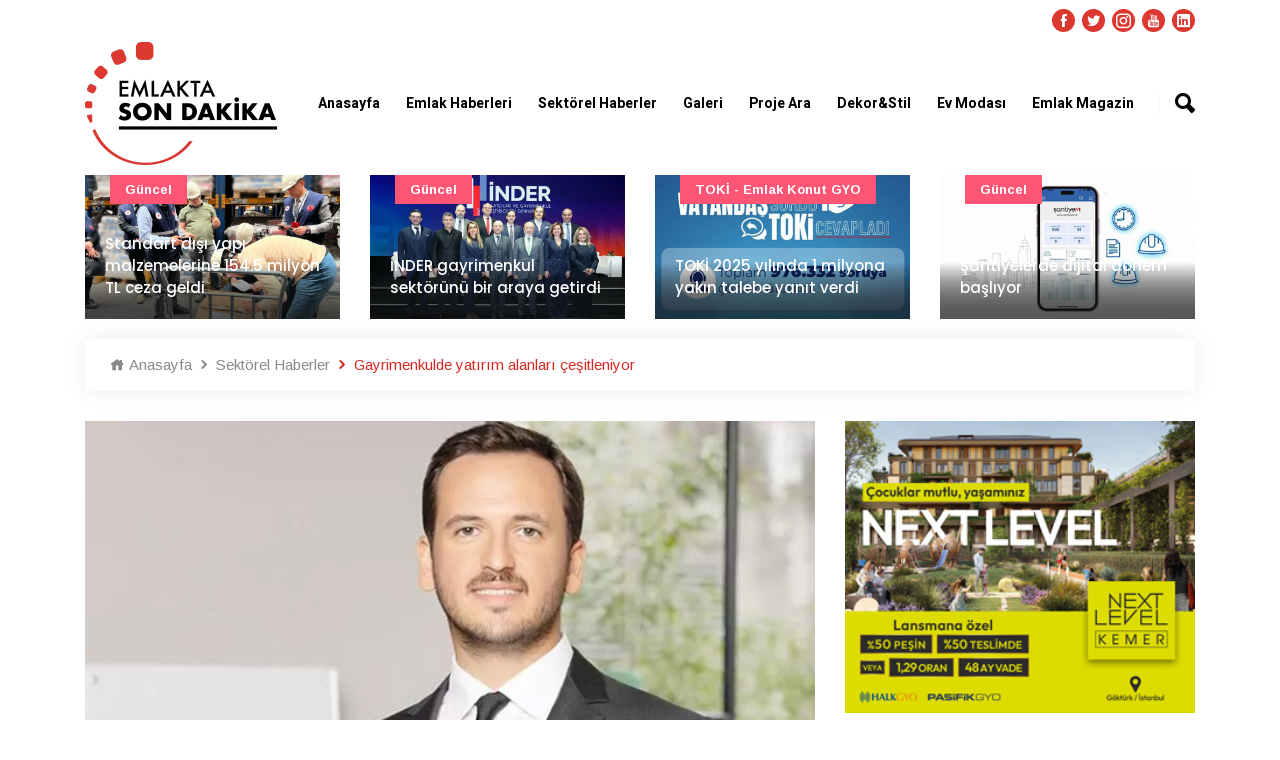

--- FILE ---
content_type: text/css
request_url: https://www.emlaktasondakika.com/esd/assets/css/meanmenu.css?v=1
body_size: 558
content:

/*! #######################################################################

	MeanMenu 2.0.7
	--------

	To be used with jquery.meanmenu.js by Chris Wharton (http://www.meanthemes.com/plugins/meanmenu/)

####################################################################### */

/* hide the link until viewport size is reached */
a.meanmenu-reveal {
	display: none;
}

/* when under viewport size, .mean-container is added to body */
.mean-container .mean-bar {
	float: left;
	width: 100%;
	position: absolute;
	background: transparent;
	padding: 0 0 0;
	z-index: 999;
	border-bottom: 1px solid rgba(0, 0, 0, 0.03);
	height: 65px;
}

.mean-container a.meanmenu-reveal {
	width: 35px;
	height: 30px;
	padding: 12px 15px 0 0;
	position: absolute;
	right: 0;
	cursor: pointer;
	color: #000000;
	text-decoration: none;
	font-size: 16px;
	text-indent: -9999em;
	line-height: 22px;
	font-size: 1px;
	display: block;
	font-weight: 700;
}

.mean-container a.meanmenu-reveal span {
	display: block;
	background: #000000;
	height: 4px;
    margin-top: 3px;
    border-radius: 3px;
}

.mean-container .mean-nav {
	float: left;
	width: 100%;
	background: #ffffff;
	margin-top: 66px;
}

.mean-container .mean-nav ul {
	padding: 0;
	margin: 0;
	width: 100%;
	border: none;
	list-style-type: none;
}

.mean-container .mean-nav ul li {
	position: relative;
	float: left;
	width: 100%;
}

.mean-container .mean-nav ul li a {
	display: block;
	float: left;
	width: 90%;
	padding: 1em 5%;
	margin: 0;
	text-align: left;
	color: #677294;
	border-top: 1px solid #DBEEFD;
	text-decoration: none;
}

.mean-container .mean-nav ul li a.active {
	color: #000000;
}

.mean-container .mean-nav ul li li a {
	width: 80%;
	padding: 1em 10%;
	color: #677294;
	border-top: 1px solid #DBEEFD;
	opacity: 1;
	filter: alpha(opacity=75);
	text-shadow: none !important;
	visibility: visible;
	text-transform: none;
	font-size: 14px;
}

.mean-container .mean-nav ul li.mean-last a {
	border-bottom: none;
	margin-bottom: 0;
}

.mean-container .mean-nav ul li li li a {
	width: 70%;
	padding: 1em 15%;
}

.mean-container .mean-nav ul li li li li a {
	width: 60%;
	padding: 1em 20%;
}

.mean-container .mean-nav ul li li li li li a {
	width: 50%;
	padding: 1em 25%;
}

.mean-container .mean-nav ul li a:hover {
	background: #252525;
	background: rgba(255,255,255,0.1);
}

.mean-container .mean-nav ul li a.mean-expand {
	margin-top: 1px;
	width: 100%;
	height: 24px;
	padding: 12px !important;
	text-align: right ;
	position: absolute;
	right: 0;
	top: 0;
	z-index: 2;
	font-weight: 700;
	background: transparent;
	border: none !important;
}


.mean-container .mean-push {
	float: left;
	width: 100%;
	padding: 0;
	margin: 0;
	clear: both;
}

.mean-nav .wrapper {
	width: 100%;
	padding: 0;
	margin: 0;
}

/* Fix for box sizing on Foundation Framework etc. */
.mean-container .mean-bar, .mean-container .mean-bar * {
	-webkit-box-sizing: content-box;
	-moz-box-sizing: content-box;
	box-sizing: content-box;
}


.mean-remove {
	display: none !important;
}

--- FILE ---
content_type: text/css
request_url: https://www.emlaktasondakika.com/esd/assets/css/style.css?v=7
body_size: 15080
content:
/*
@File: Sinmun Template Styles

* This file contains the styling for the actual template, this
is the file you need to edit to change the look of the
template.

This files table contents are outlined below>>>>>

*******************************************
*******************************************

** - Default CSS
** - Header CSS
** - Default News CSS
** - New News CSS
** - Popular News CSS
** - Technology News CSS
** - International News CSS
** - Video News CSS
** - Hot News CSS
** - Gallery News CSS
** - Blog Home News CSS
** - Featured News CSS
** - ALL News CSS
** - More News CSS
** - Page Title CSS
** - ALL Category News CSS
** - Pagination CSS
** - Sidebar CSS
** - News Details CSS
** - Instagram CSS
** - Coming Soon CSS
** - 404 Error CSS
** - Login CSS
** - Sign Up CSS
** - Author CSS
** - Contact CSS
** - Footer CSS
** - Go Top CSS
*/
/*================================================
Default CSS
=================================================*/
@import url("https://fonts.googleapis.com/css?family=Arimo:400,400i,700,700i&display=swap");
@import url("https://fonts.googleapis.com/css?family=Heebo:100,300,400,500,700,800,900&display=swap");
@import url("https://fonts.googleapis.com/css?family=Poppins:100,300,400,500,700,800,900&display=swap");

body {
  padding: 0;
  margin: 0;
  font-family: "Arimo", sans-serif;
  font-size: 15px;
}

.h1, .h2, .h3, .h4, .h5, .h6, h1, h2, h3, h4, h5, h6 {
  font-family: "Poppins", sans-serif;
}
.h1, h1{
  font-size: 2rem;
}
.h2, h2{
  font-size: 1.5rem;
}
.h3, h3{
  font-size: 1.2rem;
}
.h4, h4{
  font-size: 1rem;
}
.h4, h4{
  font-size: 0.9rem;
}
.h5, h5{
  font-size: 0.8rem;
}
.h6, h6{
  font-size: 0.7rem;
}
.article-content p{
  font-size: 1.1rem;
}
a {
  display: block;
  text-decoration: none;
  -webkit-transition: 0.5s;
  transition: 0.5s;
}

a:hover, a:focus {
  text-decoration: none;
  color: #d72924;
}
.tap_logo{
  background-color: #ffffff;
  margin: -10px;
  padding: 10px;
  max-width: 180px;
  border: 1px solid #000000;
}
.add-section{
  text-align: center;
  padding: 0 0 10px 0;
  margin: auto;
}
.ptb-40 {
  padding-top: 40px;
  padding-bottom: 40px;
}

.pb-40 {
  padding-bottom: 40px;
}

.pt-40 {
  padding-top: 40px;
}

img {
  max-width: 100%;
}

p {
  color: #505050;
  margin-bottom: 15px;
  line-height: 1.8;
}

p:last-child {
  margin-bottom: 0;
}

.d-table {
  width: 100%;
  height: 100%;
}

.d-table-cell {
  vertical-align: middle;
}

/*section-title*/
.section-title {
  position: relative;
  margin-bottom: 30px;
}

.section-title h1 {
  margin-bottom: 0;
  font-size: 22px;
  border-left: 3px solid #d72924;
  padding-left: 9px;
  letter-spacing: 0px;
}
.section-title h2 {
  margin-bottom: 0;
  font-size: 22px;
  border-left: 3px solid #d72924;
  padding-left: 9px;
  letter-spacing: 0px;
}

.section-title .view-more {
  color: #8a8a8a;
  font-weight: 600;
  position: absolute;
  right: 0;
  top: 50%;
  -webkit-transform: translateY(-50%);
          transform: translateY(-50%);
}

.section-title .view-more:hover, .section-title .view-more:focus {
  color: #d72924;
}

/*btn btn-primary*/
.btn-primary {
  color: #ffffff;
  background-color: #d72924;
  -webkit-box-shadow: unset;
          box-shadow: unset;
}

.btn-primary:hover, .btn-primary:focus, .btn-primary:active {
  color: #ffffff;
  background: #232323;
  -webkit-box-shadow: unset;
          box-shadow: unset;
}

.btn-primary.focus, .btn-primary:focus {
  -webkit-box-shadow: unset;
          box-shadow: unset;
}

.btn-primary:not(:disabled):not(.disabled).active:focus, .btn-primary:not(:disabled):not(.disabled):active:focus, .btn-primary .show > .btn-primary.dropdown-toggle:focus {
  -webkit-box-shadow: unset;
          box-shadow: unset;
}

.btn-primary:not(:disabled):not(.disabled).active, .btn-primary:not(:disabled):not(.disabled):active, .btn-primary .show > .btn-primary.dropdown-toggle {
  color: #ffffff;
  background: #232323;
  -webkit-box-shadow: unset;
          box-shadow: unset;
}

.btn-primary.disabled, .btn-primary:disabled {
  color: #ffffff;
  background-color: #d72924;
  -webkit-box-shadow: unset;
          box-shadow: unset;
  opacity: 1;
}

.btn-primary.disabled:hover, .btn-primary.disabled:focus, .btn-primary:disabled:hover, .btn-primary:disabled:focus {
  background: #232323;
  -webkit-box-shadow: unset;
          box-shadow: unset;
}

.btn {
  font-weight: 600;
  font-size: 13px;
  border: none;
  padding: 15px 25px;
  position: relative;
  border-radius: 4px;
  z-index: 1;
  text-transform: uppercase;
  -webkit-transition: 0.5s;
  transition: 0.5s;
}

/*form-control*/
.form-control {
  height: 50px;
  padding: 15px;
  border-radius: 0;
  border-color: #eeeeee !important;
  font-size: 15px;
  padding-left: 15px;
  -webkit-box-shadow: unset !important;
          box-shadow: unset !important;
}

/*================================================
Header CSS
=================================================*/
.header-area {
  padding-bottom: 0px;
}

.top-header {
  background-color: #ffffff;
  padding: 5px;
}

.top-header .city-temperature {
  display: inline-block;
  padding-right: 15px;
  margin-right: 15px;
  border-right: 1px solid #e2dcdc;
}

.top-header .city-temperature i {
  color: #ffaf31;
  margin-right: 3px;
}

.top-header .city-temperature span {
  color: #8a8a8a;
}

.top-header .city-temperature b {
  color: #8a8a8a;
  font-weight: 500;
}

.top-header .top-nav {
  padding: 0;
  margin: 0;
  list-style-type: none;
  display: inline-block;
}

.top-header .top-nav li {
  display: inline-block;
  margin-right: 15px;
}

.top-header .top-nav li a {
  color: white;
}

.top-header .top-nav li a:hover, .top-header .top-nav li a:focus {
  color: black;
}

.top-header .top-nav li:last-child {
  margin-right: 0;
}

.top-header .top-social {
  padding: 0;
  margin: 0;
  list-style-type: none;
  display: inline-block;
}

.top-header .top-social li {
  display: inline-block;
  margin-right: 7px;
}

.sinmun-nav .top-social li a {
  color: white;
}
.top-header .top-social li i {
  color: white;
  background-color: #dd3830;
  border-radius: 50%;
  padding: 4px;
}

.top-header .top-social li a:hover, .top-header .top-social li a:focus {
  color: black;
  -webkit-transform: translateY(-5px);
          transform: translateY(-5px);
}

.top-header .top-social li:last-child {
  margin-right: 0;
}

.top-header .header-date {
  display: inline-block;
  margin-left: 20px;
  color: #ffffff;
  background-color: black;
  padding: 12px 15px;
  font-weight: 600;
  font-size: 13px;
}

.top-header .header-date i {
  margin-right: 3px;
}

.sinmun-mobile-nav {
  display: none;
}

.sinmun-mobile-nav.mean-container .mean-nav ul li a.active {
  color: #d72924;
}

.sinmun-nav {
  background: transparent;
  /*padding-top: 15px;*/
  font-family: "Heebo", sans-serif;
}

.sinmun-nav nav {
  padding: 5px 0;
}

.sinmun-nav nav ul {
  padding: 0;
  margin: 0;
  list-style-type: none;
}

.sinmun-nav nav .navbar-nav {
  margin-left: auto;
  margin-right: auto;
}

.sinmun-nav nav .navbar-nav .nav-item {
  position: relative;
  padding: 15px 0;
}

.sinmun-nav nav .navbar-nav .nav-item a {
  font-weight: 700;
  font-size: 14px;
  color: black;
  /*text-transform: uppercase;*/
  padding-left: 0;
  padding-right: 0;
  padding-top: 0;
  padding-bottom: 0;
  margin-left: 13px;
  margin-right: 13px;
}

.sinmun-nav nav .navbar-nav .nav-item a:hover, .sinmun-nav nav .navbar-nav .nav-item a:focus, .sinmun-nav nav .navbar-nav .nav-item a.active {
  color: #d72824;
}

.sinmun-nav nav .navbar-nav .nav-item:hover a {
  color: #d72824;
}
.is-drop-top{
  top: 60px !important;
}
.is-logo-top {
  width: 100px;
}
.sinmun-nav nav .navbar-nav .nav-item .dropdown-menu {
  -webkit-box-shadow: 0px 0px 15px 0px rgba(0, 0, 0, 0.1);
          box-shadow: 0px 0px 15px 0px rgba(0, 0, 0, 0.1);
  background: #ffffff;
  position: fixed;
  width: 100%;
  top: 121px;
  margin-left: auto;
  margin-right: auto;
  align-content: center;
  text-align: center;
  align-items: center;
  list-style-type: none;
  display: flex;
  justify-content: center;
  -webkit-box-shadow: 0px 0px 15px 0px rgb(0 0 0 / 10%);
  box-shadow: 0px 0px 15px 0px rgb(0 0 0 / 10%);
  background: #ffffff;
  border: none;
  z-index: 99;
  opacity: 0;
  visibility: hidden;
  -webkit-transition: all 0s ease-in-out;
  transition: all 0s ease-in-out;
  padding-top: 0px;
  padding-left: 5px;
  padding-right: 5px;
  padding-bottom: 0px;
}

.sinmun-nav nav .navbar-nav .nav-item .dropdown-menu li {
  position: relative;
  padding: 0;
}

.sinmun-nav nav .navbar-nav .nav-item .dropdown-menu li a {
  font-size: 14px;
  font-weight: 500;
  text-transform: capitalize;
  padding: 9px 15px;
  margin: 0;
  display: block;
  color: #232323;
}

.sinmun-nav nav .navbar-nav .nav-item .dropdown-menu li a:hover, .sinmun-nav nav .navbar-nav .nav-item .dropdown-menu li a:focus, .sinmun-nav nav .navbar-nav .nav-item .dropdown-menu li a.active {
  color: #d72924;
}

.sinmun-nav nav .navbar-nav .nav-item .dropdown-menu li .dropdown-menu {
  position: absolute;
  left: 220px;
  top: 0;
  opacity: 0 !important;
  visibility: hidden !important;
}

.sinmun-nav nav .navbar-nav .nav-item .dropdown-menu li .dropdown-menu li a {
  color: #232323;
  text-transform: capitalize;
}

.sinmun-nav nav .navbar-nav .nav-item .dropdown-menu li .dropdown-menu li a:hover, .sinmun-nav nav .navbar-nav .nav-item .dropdown-menu li .dropdown-menu li a:focus, .sinmun-nav nav .navbar-nav .nav-item .dropdown-menu li .dropdown-menu li a.active {
  color: #d72924;
}

.sinmun-nav nav .navbar-nav .nav-item .dropdown-menu li:hover .dropdown-menu {
  opacity: 1 !important;
  visibility: visible !important;
  top: -20px !important;
}

.sinmun-nav nav .navbar-nav .nav-item .dropdown-menu li:hover a {
  color: #d72924;
}

.sinmun-nav nav .navbar-nav .nav-item:last-child .dropdown-menu li .dropdown-menu {
  left: auto;
  right: 245px;
}

.sinmun-nav nav .navbar-nav .nav-item:hover ul {
  opacity: 1;
  visibility: visible;
  /*top: 100%;*/
}

.sinmun-nav nav .others-options ul li {
  display: inline-block;
}

.sinmun-nav nav .others-options ul li a {
  color: #232323;
  margin-right: 10px;
  font-size: 20px;
}

.sinmun-nav nav .others-options ul li a:hover {
  color: #d72924;
}

.sinmun-nav nav .others-options ul li .nav-search {
  border-left: 1px solid #f5f5f575;
  padding-left: 15px;
}

.sinmun-nav nav .others-options ul li .nav-search .nav-search-button {
  cursor: pointer;
  font-size: 20px;
  color: black;
}

.sinmun-nav nav .others-options ul li .nav-search .nav-search-button i {
  cursor: pointer;
}

.sinmun-nav nav .others-options ul li .nav-search form {
  width: 40%;
  height: auto;
  position: absolute;
  right: 0;
  top: 80%;
  z-index: 99;
  opacity: 0;
  visibility: hidden;
  -webkit-transition: 0.5s;
  transition: 0.5s;
  background-color: #ffffff;
  -webkit-transform: translateY(-50%);
          transform: translateY(-50%);
}
.sinmun-nav .navbat-strip{
  width: 100%;
  background-color: #dd3830;
  height: 35px;
  position: absolute;
  margin: auto;
  margin-top: 34px;
}

.sinmun-nav nav .others-options ul li .nav-search form.active {
  visibility: visible;
  opacity: 1;
}

.sinmun-nav nav .others-options ul li .nav-search .nav-search-close-button {
  display: block;
  position: absolute;
  right: 20px;
  line-height: normal;
  color: #70798b;
  top: 10px;
  font-size: 20px;
  cursor: pointer;
  text-align: center;
  outline: 0;
}

.sinmun-nav nav .others-options ul li .nav-search .nav-search-inner input {
  height: 50px;
  width: 100%;
  padding: 15px;
  font-size: 14px;
  font-weight: 400;
  text-align: center;
  color: #70798b;
  outline: none;
  background-color: transparent;
  -webkit-transition: 0.5s;
  transition: 0.5s;
  border: 1px solid #f2f2f2;
}

.sinmun-nav.is-sticky {
  position: fixed;
  top: 0;
  left: 0;
  width: 100%;
  padding: 5px 0;
  z-index: 999;
  -webkit-box-shadow: 0 2px 28px 0 rgba(0, 0, 0, 0.06);
          box-shadow: 0 2px 28px 0 rgba(0, 0, 0, 0.06);
  background-color: #ffffff !important;
  -webkit-animation: 500ms ease-in-out 0s normal none 1 running fadeInDown;
          animation: 500ms ease-in-out 0s normal none 1 running fadeInDown;
}
.mobile-search-text{
  height: 40px;
  width: 100%;
  border-radius: 5px;
  background-color: #f1f1f178;
  font-size: 12px;
  text-indent: 25px;
  border: black;
}
.mobile-search-button{
  position: absolute;
  top: 0;
  right: 0px;
  width: 50px;
  height: 100%;
  border-top-right-radius: 5px;
  border-bottom-right-radius: 5px;
  background-color: #fff;
  border: solid 1px #f1f1f1;
}
.breaking-news-content {
  background-color: #f5f6fa;
  padding: 15px 15px;
  margin-top: 15px;
}

.breaking-news-content .breaking-title {
  font-size: 13px;
  font-weight: 700;
  text-transform: uppercase;
  color: #d72924;
  margin-bottom: 0;
  padding-right: 8px;
  float: left;
}

.breaking-news-content .breaking-news-slides {
  width: 80%;
  float: left;
  top: -1px;
}

.breaking-news-content .breaking-news-slides .owl-nav {
  margin-top: 0;
  line-height: .01;
  position: absolute;
  right: -90px;
  top: -8px;
}

.breaking-news-content .breaking-news-slides .owl-nav [class*=owl-] {
  width: 24px;
  height: 24px;
  background: #f0f1f4 !important;
  color: #232323 !important;
  line-height: 19px !important;
  margin: 6px 3px 0;
  outline: 0;
  font-size: 16px !important;
  -webkit-transition: 0.5s;
  transition: 0.5s;
  border-radius: 0;
}

.breaking-news-content .breaking-news-slides .owl-nav [class*=owl-]:hover, .breaking-news-content .breaking-news-slides .owl-nav [class*=owl-]:focus {
  color: #ffffff !important;
  background-color: #d72924 !important;
}

.breaking-news-content .single-breaking-news p {
  line-height: initial;
  font-size: 14px;
}

.breaking-news-content .single-breaking-news p a {
  color: #8a8a8a;
}

/*================================================
Default News CSS
=================================================*/
.default-news-area {
  background-color: #f5f5f5;
}

.default-news-area.bg-color-none {
  background-color: transparent;
}

.single-default-news {
  position: relative;
  overflow: hidden;
  margin-bottom: 30px;
}

.single-default-news::before {
  opacity: .7;
  background-image: -webkit-gradient(linear, left top, left bottom, from(transparent), to(#111)), -webkit-gradient(linear, left top, left bottom, from(transparent), to(#111));
  background-image: linear-gradient(transparent, #111), linear-gradient(transparent, #111);
  content: "";
  height: 40%;
  bottom: 0;
  left: 0;
  right: 0;
  position: absolute;
  width: 100%;
  z-index: 1;
}

.single-default-news img {
  -webkit-transition: all 1.5s ease-out;
  transition: all 1.5s ease-out;
}

.single-default-news .news-content {
  position: absolute;
  bottom: 0;
  left: 0;
  width: 100%;
  height: auto;
  padding: 30px;
  z-index: 2;
}

.single-default-news .news-content ul {
  padding: 0;
  list-style-type: none;
  margin: 0;
}

.single-default-news .news-content ul li {
  display: inline-block;
  margin-right: 15px;
  color: #ffffff;
  font-weight: 500;
}

.single-default-news .news-content ul li a {
  display: inline-block;
  color: #ffffff;
}

.single-default-news .news-content ul li a:hover, .single-default-news .news-content ul li a:focus {
  color: #d72924;
}

.single-default-news .news-content ul li i {
  margin-right: 3px;
}

.single-default-news .news-content ul li:last-child {
  margin-right: 0;
}

.single-default-news .news-content h3 {
  font-size: 25px;
  line-height: 1.5;
  margin-bottom: 0;
  margin-top: 15px;
}

.single-default-news .news-content h3 a {
  color: #ffffff;
}

.single-default-news .tags {
  top: 0;
  left: 25px;
  position: absolute;
  /*-webkit-transition: 0.5s;
  transition: 0.5s;*/
}

.single-default-news .tags a {
  display: inline-block;
  color: #ffffff;
  font-size: 13px;
  font-weight: 700;
  text-transform: capitalize;
  padding: 5px 15px;
  background-color: #d72924;
}

.single-default-news .video-btn {
  position: absolute;
  left: auto;
  right: 20px;
  margin: 0 auto;
  z-index: 2;
  top: 20px;
  text-align: center;
}

.single-default-news .video-btn a {
  width: 65px;
  height: 65px;
  display: inline-block;
  color: #232323;
  border-radius: 50%;
  line-height: 65px;
  position: relative;
  font-size: 25px;
  background-color: #ffffff;
}

.single-default-news .video-btn a::after {
  z-index: -1;
  content: '';
  position: absolute;
  left: 0;
  top: 0;
  width: 65px;
  height: 65px;
  -webkit-animation: ripple 1.6s ease-out infinite;
          animation: ripple 1.6s ease-out infinite;
  opacity: 0;
  border-radius: 50%;
  background: rgba(255, 255, 255, 0.5);
}

.single-default-news .video-btn a:hover, .single-default-news .video-btn a:focus {
  background-color: #d72924;
  color: #ffffff;
}




.single-category-news .video-btn {
  position: absolute;
  left: 0;
  right: 0;
  margin: 0 auto;
  z-index: 2;
  top: 35%;
  text-align: center;
}

.single-category-news .video-btn a {
  width: 65px;
  height: 65px;
  display: inline-block;
  color: #232323;
  border-radius: 50%;
  line-height: 65px;
  position: relative;
  font-size: 25px;
  background-color: #ffffff;
}

.single-category-news .video-btn a::after {
  z-index: -1;
  content: '';
  position: absolute;
  left: 0;
  top: 0;
  width: 65px;
  height: 65px;
  -webkit-animation: ripple 1.6s ease-out infinite;
  animation: ripple 1.6s ease-out infinite;
  opacity: 0;
  border-radius: 50%;
  background: rgba(255, 255, 255, 0.5);
}

.single-category-news .video-btn a:hover, .single-default-news .video-btn a:focus {
  background-color: #d72924;
  color: #ffffff;
}



.single-default-news:hover .tags, .single-default-news:focus .tags {
  /*left: 15px;*/
}

.single-default-news:hover img, .single-default-news:focus img {
  /*-webkit-transform: scale(1.1);
          transform: scale(1.1);*/
}

.single-default-inner-news {
  position: relative;
}

.single-default-inner-news .news-content {
  background-color: #ffffff;
  padding: 20px 15px;
}

.single-default-inner-news .news-content h3 {
  font-size: 18px;
  margin-bottom: 0;
  -webkit-transition: 0.5s;
  transition: 0.5s;
  line-height: 1.4;
}

.single-default-inner-news .news-content span {
  display: block;
  font-size: 14px;
  color: #8a8a8a;
  margin-top: 10px;
}

.single-default-inner-news .news-content span i {
  color: #d72924;
  margin-right: 4px;
}

.single-default-inner-news .news-image {
  overflow: hidden;
}

.single-default-inner-news .news-image img {
  -webkit-transition: all 1.5s ease-out;
  transition: all 1.5s ease-out;
}

.single-default-inner-news .tags {
  top: 0;
  left: 25px;
  position: absolute;
  -webkit-transition: 0.5s;
  transition: 0.5s;
}

.single-default-inner-news .tags a {
  display: inline-block;
  color: #ffffff;
  font-size: 13px;
  font-weight: 700;
  text-transform: capitalize;
  padding: 5px 15px;
  background-color: #d72924;
}

.single-default-inner-news .link-overlay {
  position: absolute;
  top: 0;
  left: 0;
  width: 100%;
  height: 100%;
  z-index: 1;
}

.single-default-inner-news:hover .news-content h3, .single-default-inner-news:focus .news-content h3 {
  color: #d72924;
}

.single-default-inner-news:hover .tags, .single-default-inner-news:focus .tags {
  left: 15px;
}

.single-default-inner-news:hover img, .single-default-inner-news:focus img {
  -webkit-transform: scale(1.1);
          transform: scale(1.1);
}

.default-news-area .col-lg-3 .single-default-inner-news {
  margin-top: 28px;
}

.tags.bg-2 a {
  background-color: #ff5575 !important;
}

.tags.bg-3 a {
  background-color: #007dff !important;
}

.tags.bg-4 a {
  background-color: #43a047 !important;
}

.tags.bg-5 a {
  background-color: #FF7D0E !important;
}

.default-video-news {
  padding: 20px 15px;
  background-color: #ffffff;
}

.default-video-news .title {
  margin-bottom: 25px;
  font-size: 22px;
  border-left: 3px solid #d72924;
  padding-left: 9px;
}

.default-video-news .single-video-news {
  border-bottom: 1px solid #eeeeee;
  padding-bottom: 15px;
  margin-bottom: 20px;
}

.default-video-news .single-video-news .content {
  margin-top: 15px;
}

.default-video-news .single-video-news .content h3 {
  font-size: 18px;
  margin-bottom: 0;
  -webkit-transition: 0.5s;
  transition: 0.5s;
  line-height: 1.4;
}

.default-video-news .single-video-news .content h3 a {
  color: #232323;
}

.default-video-news .single-video-news .content h3 a:hover, .default-video-news .single-video-news .content h3 a:focus {
  color: #d72924;
}

.default-video-news .single-video-news .image {
  position: relative;
}

.default-video-news .single-video-news .image a {
  position: absolute;
  bottom: 0;
  left: 0;
  color: #ffffff;
  background: #232323;
  padding: 10px;
  opacity: .7;
}

.default-video-news .single-video-news:hover .image a, .default-video-news .single-video-news:focus .image a {
  opacity: 1;
}

.default-video-news .single-video-news:last-child {
  margin-bottom: 0;
  border-bottom: none;
  padding-bottom: 0;
}

.default-news-slides .single-default-news {
  margin-bottom: 0;
}

.default-news-slides .single-default-news .news-content {
  padding: 20px;
}

.default-news-slides .single-default-news .news-content h3 {
  font-size: 20px;
}

.default-news-slides.owl-theme .owl-nav {
  margin-top: 0;
  line-height: .01;
}

.default-news-slides.owl-theme .owl-nav [class*=owl-] {
  width: 40px;
  height: 40px;
  background: #f0f1f4 !important;
  color: #232323 !important;
  line-height: 40px !important;
  margin: 0 3px;
  position: absolute;
  left: 50px;
  opacity: 1;
  visibility: hidden;
  top: 50%;
  -webkit-transform: translateY(-50%);
          transform: translateY(-50%);
  outline: 0;
  font-size: 20px !important;
  -webkit-transition: 0.5s;
  transition: 0.5s;
  border-radius: 0;
  border-radius: 50%;
}

.default-news-slides.owl-theme .owl-nav [class*=owl-]:hover, .default-news-slides.owl-theme .owl-nav [class*=owl-]:focus {
  color: #ffffff !important;
  background-color: #d72924 !important;
}

.default-news-slides.owl-theme .owl-nav [class*=owl-].owl-next {
  left: auto;
  right: 50px;
}

.default-news-slides.owl-theme:hover .owl-nav [class*=owl-], .default-news-slides.owl-theme:focus .owl-nav [class*=owl-] {
  left: 0;
  opacity: 1;
  visibility: visible;
}

.default-news-slides.owl-theme:hover .owl-nav [class*=owl-].owl-next, .default-news-slides.owl-theme:focus .owl-nav [class*=owl-].owl-next {
  left: auto;
  right: 0;
}

@-webkit-keyframes ripple {
  0%, 35% {
    -webkit-transform: scale(0);
            transform: scale(0);
    opacity: 1;
  }
  50% {
    -webkit-transform: scale(1.5);
            transform: scale(1.5);
    opacity: 0.8;
  }
  100% {
    opacity: 0;
    -webkit-transform: scale(2);
            transform: scale(2);
  }
}

@keyframes ripple {
  0%, 35% {
    -webkit-transform: scale(0);
            transform: scale(0);
    opacity: 1;
  }
  50% {
    -webkit-transform: scale(1.5);
            transform: scale(1.5);
    opacity: 0.8;
  }
  100% {
    opacity: 0;
    -webkit-transform: scale(2);
            transform: scale(2);
  }
}

/*================================================
New News CSS
=================================================*/
.new-news-area {
  background-color: #f5f5f5;
}

.new-news-area.bg-color-none {
  background-color: transparent;
}

.new-news-slides .owl-nav {
  margin-top: 0;
  line-height: .01;
}

.new-news-slides .owl-nav [class*=owl-] {
  width: 40px;
  height: 40px;
  background: #f0f1f4 !important;
  color: #232323 !important;
  line-height: 40px !important;
  margin: 0 3px;
  position: absolute;
  left: 50px;
  opacity: 1;
  visibility: hidden;
  top: 50%;
  -webkit-transform: translateY(-50%);
  transform: translateY(-50%);
  outline: 0;
  font-size: 20px !important;
  -webkit-transition: 0.5s;
  transition: 0.5s;
  border-radius: 0;
  border-radius: 50%;
}

.new-news-slides .owl-nav [class*=owl-]:hover, .new-news-slides .owl-nav [class*=owl-]:focus {
  color: #ffffff !important;
  background-color: #d72924 !important;
}
.new-news-slides .owl-nav [class*=owl-].owl-next {
  left: auto;
  right: 50px;
}

.new-news-slides.owl-theme:hover .owl-nav [class*=owl-], .new-news-slides.owl-theme:focus .owl-nav [class*=owl-] {
  left: 0;
  opacity: 1;
  visibility: visible;
}

.new-news-slides.owl-theme:hover .owl-nav [class*=owl-].owl-next, .new-news-slides.owl-theme:focus .owl-nav [class*=owl-].owl-next {
  left: auto;
  right: 0;
}
.new-news-slides .single-default-news {
  margin-bottom: 0;
}

.new-news-slides .single-default-news .news-content {
  padding: 20px;
}

.new-news-slides .single-default-news .news-content h3 {
  font-size: 22px;
}

.new-news-slides.new-news-slides-two .single-default-news .news-content {
  padding: 50px;
  max-width: 620px;
}

.new-news-slides.new-news-slides-two .single-default-news .news-content h3 {
  font-size: 25px;
}

.single-new-news {
  position: relative;
  overflow: hidden;
  margin-bottom: 17px;
}

.single-new-news:last-child {
  margin-bottom: 0;
}

.single-new-news::before {
  opacity: .8;
  background-image: -webkit-gradient(linear, left top, left bottom, from(transparent), to(#111)), -webkit-gradient(linear, left top, left bottom, from(transparent), to(#111));
  background-image: linear-gradient(transparent, #111), linear-gradient(transparent, #111);
  content: "";
  height: 20%;
  bottom: 0;
  left: 0;
  right: 0;
  position: absolute;
  width: 100%;
  z-index: 1;
}

.single-new-news img {
  -webkit-transition: all 1.5s ease-out;
  transition: all 1.5s ease-out;
}

.single-new-news .news-content {
  position: absolute;
  bottom: 0;
  left: 0;
  width: 100%;
  height: auto;
  padding: 15px;
  z-index: 2;
}

.single-new-news .news-content ul {
  padding: 0;
  list-style-type: none;
  margin: 0;
}

.single-new-news .news-content ul li {
  display: inline-block;
  margin-right: 15px;
  color: #ffffff;
  font-weight: 500;
}

.single-new-news .news-content ul li a {
  display: inline-block;
  color: #ffffff;
}

.single-new-news .news-content ul li a:hover, .single-new-news .news-content ul li a:focus {
  color: #d72924;
}

.single-new-news .news-content ul li i {
  margin-right: 3px;
}

.single-new-news .news-content ul li:last-child {
  margin-right: 0;
}

.single-new-news .news-content h3 {
  font-size: 18px;
  line-height: 1.5;
  margin-bottom: 0;
  margin-top: 10px;
}

.single-new-news .news-content h3 a {
  color: #ffffff;
}

.single-new-news .tags {
  top: 0;
  left: 25px;
  position: absolute;
  -webkit-transition: 0.5s;
  transition: 0.5s;
}

.single-new-news .tags a {
  display: inline-block;
  color: #ffffff;
  font-size: 13px;
  font-weight: 700;
  text-transform: capitalize;
  padding: 5px 15px;
  background-color: #d72924;
}

.single-new-news:hover .tags, .single-new-news:focus .tags {
  left: 15px;
}

.single-new-news:hover img, .single-new-news:focus img {
  -webkit-transform: scale(1.1);
          transform: scale(1.1);
}

/*================================================
Popular News CSS
=================================================*/
.single-popular-news {
  position: relative;
  margin-bottom: 30px;
}

.single-popular-news .news-content {
  margin-top: 15px;
}

.single-popular-news .news-content h3 {
  font-size: 18px;
  margin-bottom: 0;
  -webkit-transition: 0.5s;
  transition: 0.5s;
  line-height: 1.4;
}

.single-popular-news .news-content span {
  display: block;
  font-size: 14px;
  color: #8a8a8a;
  margin-top: 10px;
}

.single-popular-news .news-content span i {
  color: #d72924;
  margin-right: 4px;
}

.single-popular-news .news-image {
  overflow: hidden;
}

.single-popular-news .news-image img {
  -webkit-transition: all 1.5s ease-out;
  transition: all 1.5s ease-out;
}

.single-popular-news .tags {
  top: 0;
  left: 25px;
  position: absolute;
  -webkit-transition: 0.5s;
  transition: 0.5s;
}

.single-popular-news .tags a {
  display: inline-block;
  color: #ffffff;
  font-size: 13px;
  font-weight: 700;
  text-transform: capitalize;
  padding: 5px 15px;
  background-color: #d72924;
}

.single-popular-news .link-overlay {
  position: absolute;
  top: 0;
  left: 0;
  width: 100%;
  height: 100%;
  z-index: 1;
}

.single-popular-news:hover .news-content h3, .single-popular-news:focus .news-content h3 {
  color: #d72924;
}

.single-popular-news:hover .tags, .single-popular-news:focus .tags {
  left: 15px;
}

.single-popular-news:hover img, .single-popular-news:focus img {
  -webkit-transform: scale(1.1);
          transform: scale(1.1);
}

.popular-news-slides .single-popular-news {
  margin-bottom: 0;
}

.popular-news-slides .owl-nav {
  position: absolute;
  right: 0;
  top: -53px;
  margin-top: 0;
  line-height: .01;
}

.popular-news-slides.owl-theme .owl-nav [class*=owl-] {
  font-size: 20px;
  margin: 0;
  padding: 0 !important;
  background: transparent;
  border-radius: 0;
  outline: 0;
  -webkit-transition: 0.5s;
  transition: 0.5s;
  padding-right: 4px !important;
}

.popular-news-slides.owl-theme .owl-nav [class*=owl-]:hover, .popular-news-slides.owl-theme .owl-nav [class*=owl-]:focus {
  color: #d72924;
}

.popular-news-slides.owl-theme .owl-nav [class*=owl-].owl-next {
  border-left: 2px solid #eeeeee;
  line-height: 0;
  padding-left: 4px !important;
}

/*================================================
Technology News CSS
=================================================*/
.single-technology-news {
  position: relative;
  overflow: hidden;
}

.single-technology-news::before {
  opacity: .7;
  background-image: -webkit-gradient(linear, left top, left bottom, from(transparent), to(#111)), -webkit-gradient(linear, left top, left bottom, from(transparent), to(#111));
  background-image: linear-gradient(transparent, #111), linear-gradient(transparent, #111);
  content: "";
  height: 70%;
  bottom: 0;
  left: 0;
  right: 0;
  position: absolute;
  width: 100%;
  z-index: 1;
}

.single-technology-news img {
  -webkit-transition: all 1.5s ease-out;
  transition: all 1.5s ease-out;
}

.single-technology-news .news-content {
  position: absolute;
  bottom: 0;
  left: 0;
  width: 100%;
  height: auto;
  padding: 30px;
  z-index: 2;
}

.single-technology-news .news-content ul {
  padding: 0;
  list-style-type: none;
  margin: 0;
}

.single-technology-news .news-content ul li {
  display: inline-block;
  margin-right: 15px;
  color: #ffffff;
  font-weight: 500;
}

.single-technology-news .news-content ul li a {
  display: inline-block;
  color: #ffffff;
}

.single-technology-news .news-content ul li a:hover, .single-technology-news .news-content ul li a:focus {
  color: #d72924;
}

.single-technology-news .news-content ul li i {
  margin-right: 3px;
}

.single-technology-news .news-content ul li:last-child {
  margin-right: 0;
}

.single-technology-news .news-content h3 {
  font-size: 22px;
  line-height: 1.5;
  margin-bottom: 0;
  margin-top: 15px;
}

.single-technology-news .news-content h3 a {
  color: #ffffff;
}

.single-technology-news .tags {
  top: 0;
  left: 25px;
  position: absolute;
  -webkit-transition: 0.5s;
  transition: 0.5s;
}

.single-technology-news .tags a {
  display: inline-block;
  color: #ffffff;
  font-size: 13px;
  font-weight: 700;
  text-transform: capitalize;
  padding: 5px 15px;
  background-color: #d72924;
}

.single-technology-news:hover .tags, .single-technology-news:focus .tags {
  left: 15px;
}

.single-technology-news:hover img, .single-technology-news:focus img {
  -webkit-transform: scale(1.1);
          transform: scale(1.1);
}

.space-news-list .single-space-news {
  padding-bottom: 10px;
  margin-bottom: 10px;
  border-bottom: 1px solid #eeeeee;
}

.space-news-list .single-space-news:first-child {
  border-top: 1px solid #eeeeee;
  padding-top: 10px;
}

.space-news-list .single-space-news h3 {
  font-size: 17px;
  margin-bottom: 0;
  line-height: 1.4;
}

.space-news-list .single-space-news h3 a {
  color: #232323;
}

.space-news-list .single-space-news h3 a:hover, .space-news-list .single-space-news h3 a:focus {
  color: #d72924;
}

.space-news-list .single-space-news ul {
  padding: 0;
  margin: 10px 0 0;
  list-style-type: none;
}

.space-news-list .single-space-news ul li {
  display: inline-block;
  color: #8a8a8a;
  font-size: 13px;
  margin-right: 6px;
}

.space-news-list .single-space-news ul li a {
  display: inline-block;
  color: #8a8a8a;
}

.space-news-list .single-space-news ul li a:hover, .space-news-list .single-space-news ul li a:focus {
  color: #d72924;
}

.space-news-list .single-space-news ul li i {
  margin-right: 1px;
}

.space-news-list .single-space-news ul li:last-child {
  margin-right: 0;
}

/*================================================
International News CSS
=================================================*/
.single-international-news {
  position: relative;
  -webkit-box-shadow: 0 5px 5px 0 rgba(0, 0, 0, 0.04);
          box-shadow: 0 5px 5px 0 rgba(0, 0, 0, 0.04);
  background-color: #ffffff;
}

.single-international-news .news-content {
  padding: 20px 15px;
}

.single-international-news .news-content h3 {
  font-size: 18px;
  margin-bottom: 0;
  line-height: 1.4;
}

.single-international-news .news-content h3 a {
  color: #232323;
}

.single-international-news .news-content h3 a:hover, .single-international-news .news-content h3 a:focus {
  color: #d72924;
}

.single-international-news .news-content span {
  display: block;
  font-size: 14px;
  color: #8a8a8a;
  margin-bottom: 8px;
}

.single-international-news .news-content span i {
  color: #d72924;
  margin-right: 4px;
}

.single-international-news .news-image {
  overflow: hidden;
}

.single-international-news .news-image img {
  -webkit-transition: all 1.5s ease-out;
  transition: all 1.5s ease-out;
}

.single-international-news:hover img, .single-international-news:focus img {
  -webkit-transform: scale(1.1);
          transform: scale(1.1);
}

.international-news-list .news-media {
  background-color: #ffffff;
  margin-bottom: 25px;
  -webkit-box-shadow: 0 5px 5px 0 rgba(0, 0, 0, 0.04);
          box-shadow: 0 5px 5px 0 rgba(0, 0, 0, 0.04);
}

.international-news-list .news-media:last-child {
  margin-bottom: 0;
}

.international-news-list .news-media a img {
  -webkit-transition: 0.5s;
  transition: 0.5s;
}

.international-news-list .news-media .content {
  padding: 10px 15px;
}

.international-news-list .news-media .content span {
  display: block;
  font-size: 14px;
  color: #8a8a8a;
  margin-bottom: 8px;
}

.international-news-list .news-media .content span i {
  color: #d72924;
  margin-right: 4px;
}

.international-news-list .news-media .content h3 {
  font-size: 17px;
  margin-bottom: 0;
  line-height: 1.4;
}

.international-news-list .news-media .content h3 a {
  color: #232323;
}

.international-news-list .news-media .content h3 a:hover, .international-news-list .news-media .content h3 a:focus {
  color: #d72924;
}

.international-news-list .news-media:hover a img, .international-news-list .news-media:focus a img {
  opacity: .8;
}

.stay-connected {
  display: -ms-flexbox;
  display: -webkit-box;
  display: flex;
  -ms-flex-wrap: wrap;
  flex-wrap: wrap;
  padding: 0;
  margin: 0 0 20px;
  list-style-type: none;
  text-align: center;
}

.stay-connected li {
  -ms-flex: 0 0 25%;
  -webkit-box-flex: 0;
          flex: 0 0 25%;
  max-width: 25%;
  background-color: #f5f6fa;
}

.stay-connected li a {
  padding: 15px;
  border-left: 1px solid #eeeeee;
  color: #232323;
}

.stay-connected li a i {
  width: 50px;
  height: 50px;
  line-height: 50px;
  background-color: #d72924;
  color: #ffffff;
  border-radius: 50%;
  font-size: 19px;
  display: inline-block;
}

.stay-connected li a i.icofont-facebook {
  background-color: #3b5998;
}

.stay-connected li a i.icofont-twitter {
  background-color: #0091ea;
}

.stay-connected li a i.icofont-linkedin {
  background-color: #1976d2;
}

.stay-connected li a i.icofont-rss {
  background-color: #ef6c00;
}

.stay-connected li a b {
  display: block;
  margin-top: 12px;
  font-size: 18px;
}

.stay-connected li a span {
  display: block;
  color: #8a8a8a;
}

.stay-connected li:first-child a {
  border-left: 0;
}

.categories-list {
  border: 1px solid #eeeeee;
  padding: 30px;
  margin-bottom: 30px;
}

.categories-list ul {
  padding: 0;
  list-style-type: none;
  margin: 0;
}

.categories-list ul li {
  position: relative;
  margin-bottom: 12px;
}

.categories-list ul li a {
  color: #232323;
  display: inline-block;
}

.categories-list ul li a span {
  position: absolute;
  right: 0;
  top: 50%;
  -webkit-transform: translateY(-50%);
          transform: translateY(-50%);
  display: inline-block;
  width: 25px;
  height: 25px;
  text-align: center;
  line-height: 25px;
  background-color: #d72924;
  color: #ffffff;
  border-radius: 50%;
  font-size: 12px;
}

.categories-list ul li a:hover, .categories-list ul li a:focus {
  background-color: #d72924;
  color: #ffffff;
}

.categories-list ul li:last-child {
  margin-bottom: 0;
}

.categories-list ul li:nth-child(2) a span {
  background-color: #4ab106;
}

.categories-list ul li:nth-child(3) a span {
  background-color: #ff6e0d;
}

.categories-list ul li:nth-child(4) a span {
  background-color: #ff6e0d;
}

.categories-list ul li:nth-child(5) a span {
  background-color: #ff5575;
}

.categories-list ul li:nth-child(6) a span {
  background-color: #007dff;
}

.categories-list ul li:nth-child(7) a span {
  background-color: #4ab106;
}

/*================================================
Video News CSS
=================================================*/
.video-news-area {
  padding-bottom: 10px;
  background-color: #1f1f1f;
}

.video-news-area .section-title h2 {
  color: #ffffff;
}

.video-news-area .single-default-news .news-content {
  padding: 20px;
}

.video-news-area .single-default-news .news-content h3 {
  font-size: 20px;
}

.video-news-list .video-news-media {
  margin-bottom: 20px;
}

.video-news-list .video-news-media:last-child {
  margin-bottom: 0;
}

.video-news-list .video-news-media a img {
  -webkit-transition: 0.5s;
  transition: 0.5s;
}

.video-news-list .video-news-media .content {
  padding: 10px 15px;
}

.video-news-list .video-news-media .content span {
  display: block;
  font-size: 14px;
  color: #ffffff;
  margin-bottom: 8px;
}

.video-news-list .video-news-media .content span i {
  color: #d72924;
  margin-right: 4px;
}

.video-news-list .video-news-media .content h3 {
  font-size: 17px;
  margin-bottom: 0;
  line-height: 1.4;
}

.video-news-list .video-news-media .content h3 a {
  color: #ffffff;
}

.video-news-list .video-news-media .content h3 a:hover, .video-news-list .video-news-media .content h3 a:focus {
  color: #d72924;
}

.video-news-list .video-news-media:hover a img, .video-news-list .video-news-media:focus a img {
  opacity: .8;
}

.video-news-slides.owl-theme .owl-nav {
  margin-top: 0;
  line-height: .01;
}

.video-news-slides.owl-theme .owl-nav [class*=owl-] {
  width: 40px;
  height: 40px;
  background: #f0f1f4 !important;
  color: #232323 !important;
  line-height: 40px !important;
  margin: 0 3px;
  position: absolute;
  left: 50px;
  opacity: 1;
  visibility: hidden;
  top: 50%;
  -webkit-transform: translateY(-50%);
          transform: translateY(-50%);
  outline: 0;
  font-size: 20px !important;
  -webkit-transition: 0.5s;
  transition: 0.5s;
  border-radius: 0;
  border-radius: 50%;
}

.video-news-slides.owl-theme .owl-nav [class*=owl-]:hover, .video-news-slides.owl-theme .owl-nav [class*=owl-]:focus {
  color: #ffffff !important;
  background-color: #d72924 !important;
}

.video-news-slides.owl-theme .owl-nav [class*=owl-].owl-next {
  left: auto;
  right: 50px;
}

.video-news-slides.owl-theme:hover .owl-nav [class*=owl-], .video-news-slides.owl-theme:focus .owl-nav [class*=owl-] {
  left: 0;
  opacity: 1;
  visibility: visible;
}

.video-news-slides.owl-theme:hover .owl-nav [class*=owl-].owl-next, .video-news-slides.owl-theme:focus .owl-nav [class*=owl-].owl-next {
  left: auto;
  right: 0;
}

/*================================================
Hot News CSS
=================================================*/
.single-health-lifestyle-news .news-image {
  overflow: hidden;
}

.single-health-lifestyle-news .news-image img {
  -webkit-transition: all 1.5s ease-out;
  transition: all 1.5s ease-out;
}

.single-health-lifestyle-news .news-content {
  padding: 20px 15px;
  border: 1px solid #eeeeee;
}

.single-health-lifestyle-news .news-content ul {
  padding: 0;
  margin: 0;
  list-style-type: none;
}

.single-health-lifestyle-news .news-content ul li {
  display: inline-block;
  margin-right: 10px;
  color: #8a8a8a;
}

.single-health-lifestyle-news .news-content ul li i {
  color: #d72924;
  margin-right: 3px;
}

.single-health-lifestyle-news .news-content ul li a {
  display: inline-block;
  color: #8a8a8a;
}

.single-health-lifestyle-news .news-content ul li a:hover, .single-health-lifestyle-news .news-content ul li a:focus {
  color: #d72924;
}

.single-health-lifestyle-news .news-content ul li:last-child {
  margin-right: 0;
}

.single-health-lifestyle-news .news-content h3 {
  font-size: 18px;
  line-height: 1.5;
  margin-top: 12px;
  margin-bottom: 10px;
}

.single-health-lifestyle-news .news-content h3 a {
  color: #232323;
}

.single-health-lifestyle-news .news-content h3 a:hover, .single-health-lifestyle-news .news-content h3 a:focus {
  color: #d72924;
}

.single-health-lifestyle-news:hover .news-image img, .single-health-lifestyle-news:focus .news-image img {
  -webkit-transform: scale(1.1);
          transform: scale(1.1);
  opacity: .5;
}

.health-lifestyle-news-slides .single-popular-news {
  margin-bottom: 0;
}

.health-lifestyle-news-slides .owl-nav {
  position: absolute;
  right: 0;
  top: -53px;
  margin-top: 0;
  line-height: .01;
}

.health-lifestyle-news-slides.owl-theme .owl-nav [class*=owl-] {
  font-size: 20px;
  margin: 0;
  padding: 0 !important;
  background: transparent;
  border-radius: 0;
  outline: 0;
  -webkit-transition: 0.5s;
  transition: 0.5s;
  padding-right: 4px !important;
}

.health-lifestyle-news-slides.owl-theme .owl-nav [class*=owl-]:hover, .health-lifestyle-news-slides.owl-theme .owl-nav [class*=owl-]:focus {
  color: #d72924;
}

.health-lifestyle-news-slides.owl-theme .owl-nav [class*=owl-].owl-next {
  border-left: 2px solid #eeeeee;
  line-height: 0;
  padding-left: 4px !important;
}

.single-politics-news .news-image {
  overflow: hidden;
}

.single-politics-news .news-image img {
  -webkit-transition: all 1.5s ease-out;
  transition: all 1.5s ease-out;
}

.single-politics-news .news-content {
  padding: 20px 15px;
  border: 1px solid #eeeeee;
}

.single-politics-news .news-content ul {
  padding: 0;
  margin: 0;
  list-style-type: none;
}

.single-politics-news .news-content ul li {
  display: inline-block;
  margin-right: 10px;
  color: #8a8a8a;
}

.single-politics-news .news-content ul li i {
  color: #d72924;
  margin-right: 3px;
}

.single-politics-news .news-content ul li a {
  display: inline-block;
  color: #8a8a8a;
}

.single-politics-news .news-content ul li a:hover, .single-politics-news .news-content ul li a:focus {
  color: #d72924;
}

.single-politics-news .news-content ul li:last-child {
  margin-right: 0;
}

.single-politics-news .news-content h3 {
  font-size: 18px;
  line-height: 1.5;
  margin-top: 12px;
  margin-bottom: 10px;
}

.single-politics-news .news-content h3 a {
  color: #232323;
}

.single-politics-news .news-content h3 a:hover, .single-politics-news .news-content h3 a:focus {
  color: #d72924;
}

.single-politics-news:hover .news-image img, .single-politics-news:focus .news-image img {
  -webkit-transform: scale(1.1);
          transform: scale(1.1);
  opacity: .5;
}

.politics-news-slides .single-popular-news {
  margin-bottom: 0;
}

.politics-news-slides .owl-nav {
  position: absolute;
  right: 0;
  top: -53px;
  margin-top: 0;
  line-height: .01;
}

.politics-news-slides.owl-theme .owl-nav [class*=owl-] {
  font-size: 20px;
  margin: 0;
  padding: 0 !important;
  background: transparent;
  border-radius: 0;
  outline: 0;
  -webkit-transition: 0.5s;
  transition: 0.5s;
  padding-right: 4px !important;
}

.politics-news-slides.owl-theme .owl-nav [class*=owl-]:hover, .politics-news-slides.owl-theme .owl-nav [class*=owl-]:focus {
  color: #d72924;
}

.politics-news-slides.owl-theme .owl-nav [class*=owl-].owl-next {
  border-left: 2px solid #eeeeee;
  line-height: 0;
  padding-left: 4px !important;
}

.single-around-the-world-news {
  background-color: #ffffff;
  -webkit-box-shadow: 0 5px 5px 0 rgba(0, 0, 0, 0.04);
          box-shadow: 0 5px 5px 0 rgba(0, 0, 0, 0.04);
}

.single-around-the-world-news .news-image {
  overflow: hidden;
}

.single-around-the-world-news .news-image img {
  -webkit-transition: all 1.5s ease-out;
  transition: all 1.5s ease-out;
}

.single-around-the-world-news .news-content {
  padding: 20px 15px;
}

.single-around-the-world-news .news-content ul {
  padding: 0;
  margin: 0;
  list-style-type: none;
}

.single-around-the-world-news .news-content ul li {
  display: inline-block;
  margin-right: 10px;
  color: #8a8a8a;
}

.single-around-the-world-news .news-content ul li i {
  color: #d72924;
  margin-right: 3px;
}

.single-around-the-world-news .news-content ul li a {
  display: inline-block;
  color: #8a8a8a;
}

.single-around-the-world-news .news-content ul li a:hover, .single-around-the-world-news .news-content ul li a:focus {
  color: #d72924;
}

.single-around-the-world-news .news-content ul li:last-child {
  margin-right: 0;
}

.single-around-the-world-news .news-content h3 {
  font-size: 18px;
  line-height: 1.5;
  margin-top: 12px;
  margin-bottom: 10px;
}

.single-around-the-world-news .news-content h3 a {
  color: #232323;
}

.single-around-the-world-news .news-content h3 a:hover, .single-around-the-world-news .news-content h3 a:focus {
  color: #d72924;
}

.single-around-the-world-news:hover .news-image img, .single-around-the-world-news:focus .news-image img {
  -webkit-transform: scale(1.1);
          transform: scale(1.1);
  opacity: .5;
}

.around-the-world-news-media {
  margin-top: 30px;
  background-color: #ffffff;
  -webkit-box-shadow: 0 5px 5px 0 rgba(0, 0, 0, 0.04);
          box-shadow: 0 5px 5px 0 rgba(0, 0, 0, 0.04);
}

.around-the-world-news-media a img {
  -webkit-transition: 0.5s;
  transition: 0.5s;
}

.around-the-world-news-media .content {
  padding: 10px 15px;
}

.around-the-world-news-media .content span {
  display: block;
  font-size: 14px;
  color: #8a8a8a;
  margin-bottom: 8px;
}

.around-the-world-news-media .content span i {
  color: #d72924;
  margin-right: 4px;
}

.around-the-world-news-media .content h3 {
  font-size: 17px;
  margin-bottom: 0;
  line-height: 1.4;
}

.around-the-world-news-media .content h3 a {
  color: #232323;
}

.around-the-world-news-media .content h3 a:hover, .around-the-world-news-media .content h3 a:focus {
  color: #d72924;
}

.around-the-world-news-media:hover a img, .around-the-world-news-media:focus a img {
  opacity: .8;
}

.single-featured-news {
  position: relative;
  overflow: hidden;
  margin-bottom: 30px;
}

.single-featured-news::before {
  opacity: .7;
  background-image: -webkit-gradient(linear, left top, left bottom, from(transparent), to(#111)), -webkit-gradient(linear, left top, left bottom, from(transparent), to(#111));
  background-image: linear-gradient(transparent, #111), linear-gradient(transparent, #111);
  content: "";
  height: 70%;
  bottom: 0;
  left: 0;
  right: 0;
  position: absolute;
  width: 100%;
  z-index: 1;
}

.single-featured-news img {
  -webkit-transition: all 1.5s ease-out;
  transition: all 1.5s ease-out;
}

.single-featured-news .news-content {
  position: absolute;
  bottom: 0;
  left: 0;
  width: 100%;
  height: auto;
  padding: 20px;
  z-index: 2;
}

.single-featured-news .news-content ul {
  padding: 0;
  list-style-type: none;
  margin: 0;
}

.single-featured-news .news-content ul li {
  display: inline-block;
  margin-right: 15px;
  color: #ffffff;
  font-weight: 500;
}

.single-featured-news .news-content ul li a {
  display: inline-block;
  color: #ffffff;
}

.single-featured-news .news-content ul li a:hover, .single-featured-news .news-content ul li a:focus {
  color: #d72924;
}

.single-featured-news .news-content ul li i {
  margin-right: 3px;
}

.single-featured-news .news-content ul li:last-child {
  margin-right: 0;
}

.single-featured-news .news-content h3 {
  font-size: 18px;
  line-height: 1.5;
  margin-bottom: 0;
  margin-top: 15px;
}

.single-featured-news .news-content h3 a {
  color: #ffffff;
}

.single-featured-news .tags {
  top: 0;
  left: 25px;
  position: absolute;
  -webkit-transition: 0.5s;
  transition: 0.5s;
}

.single-featured-news .tags a {
  display: inline-block;
  color: #ffffff;
  font-size: 13px;
  font-weight: 700;
  text-transform: capitalize;
  padding: 5px 15px;
  background-color: #d72924;
}

.single-featured-news:hover .tags, .single-featured-news:focus .tags {
  left: 15px;
}

.single-featured-news:hover img, .single-featured-news:focus img {
  -webkit-transform: scale(1.1);
          transform: scale(1.1);
}

.single-featured-news:last-child {
  margin-bottom: 0;
}

.newsletter-box {
  margin-top: 40px;
  margin-bottom: 22px;
}

.newsletter-box .newsletter-box-inner {
  background-color: #d72924;
  text-align: center;
  padding: 20px 25px;
}

.newsletter-box .newsletter-box-inner h3 {
  font-size: 20px;
  margin-bottom: 0;
  line-height: 1.5;
  margin-bottom: 5px;
  color: #ffffff;
}

.newsletter-box .newsletter-box-inner i.icofont-email {
  color: #EA827F;
  font-size: 100px;
}

.newsletter-box .newsletter-box-inner form {
  position: relative;
}

.newsletter-box .newsletter-box-inner form .newsletter-input {
  display: block;
  width: 100%;
  height: 50px;
  background-color: #ffffff;
  border: none;
  padding: 0 15px;
  outline: 0;
}

.newsletter-box .newsletter-box-inner form button {
  position: absolute;
  right: 0;
  top: 0;
  height: 50px;
  border: none;
  background-color: #232323;
  width: 50px;
  color: #ffffff;
  font-size: 18px;
  outline: 0;
  -webkit-transition: 0.5s;
  transition: 0.5s;
}

.newsletter-box .newsletter-box-inner form button:hover, .newsletter-box .newsletter-box-inner form button:focus {
  opacity: .7;
}

.newsletter-box .newsletter-box-inner form .validation-danger, .newsletter-box .newsletter-box-inner form .validation-success {
  color: #ffffff;
  margin-top: 10px;
}

.hot-news-ads2 {
  margin-top: 40px;
}

/*================================================
Gallery News CSS
=================================================*/
.gallery-news-area {
  background-color: #f5f5f5;
}

.gallery-news-inner-slides {
  position: relative;
  -webkit-box-shadow: 0 5px 5px 0 rgba(0, 0, 0, 0.04);
          box-shadow: 0 5px 5px 0 rgba(0, 0, 0, 0.04);
  background-color: #ffffff;
}

.gallery-news-inner-slides .gallery-news-content {
  padding: 0 20px;
}

.gallery-news-inner-slides .gallery-news-content h3 {
  font-size: 19px;
  margin-bottom: 10px;
}

.gallery-news-inner-slides .gallery-news-content h3 a {
  color: #232323;
}

.gallery-news-inner-slides .gallery-news-content h3 a:hover, .gallery-news-inner-slides .gallery-news-content h3 a:focus {
  color: #d72924;
}

.gallery-news-inner-slides .gallery-news-content h3 a i {
  color: #d72924;
}

.gallery-news-inner-slides .owl-nav {
  margin-top: 0;
  line-height: .01;
  position: absolute;
  right: 0;
  top: 0;
}

.gallery-news-inner-slides .owl-nav [class*=owl-] {
  width: 24px;
  height: 24px;
  background: #f0f1f4 !important;
  color: #232323 !important;
  line-height: 19px !important;
  margin: 6px 3px 0;
  outline: 0;
  font-size: 16px !important;
  -webkit-transition: 0.5s;
  transition: 0.5s;
  border-radius: 0;
}

.gallery-news-inner-slides .owl-nav [class*=owl-]:hover, .gallery-news-inner-slides .owl-nav [class*=owl-]:focus {
  color: #ffffff !important;
  background-color: #d72924 !important;
}

.gallery-news-list {
  margin-top: 55px;
}

.gallery-news-list .gallery-news-media {
  margin-top: 12px;
  background-color: #ffffff;
  -webkit-box-shadow: 0 5px 5px 0 rgba(0, 0, 0, 0.04);
          box-shadow: 0 5px 5px 0 rgba(0, 0, 0, 0.04);
}

.gallery-news-list .gallery-news-media:first-child {
  margin-top: 0;
}

.gallery-news-list .gallery-news-media .image {
  position: relative;
}

.gallery-news-list .gallery-news-media .image img {
  -webkit-transition: 0.5s;
  transition: 0.5s;
}

.gallery-news-list .gallery-news-media .image a {
  position: absolute;
  bottom: 0;
  left: 0;
  color: #ffffff;
  background: #232323;
  padding: 10px;
  opacity: .7;
}

.gallery-news-list .gallery-news-media .content {
  padding: 10px 15px;
}

.gallery-news-list .gallery-news-media .content h3 {
  font-size: 17px;
  margin-bottom: 0;
  line-height: 1.4;
}

.gallery-news-list .gallery-news-media .content h3 a {
  color: #232323;
}

.gallery-news-list .gallery-news-media .content h3 a:hover, .gallery-news-list .gallery-news-media .content h3 a:focus {
  color: #d72924;
}

.gallery-news-list .gallery-news-media:hover .image img, .gallery-news-list .gallery-news-media:focus .image img {
  opacity: .8;
}

.gallery-news-list .gallery-news-media:hover .image a, .gallery-news-list .gallery-news-media:focus .image a {
  opacity: 1;
}

/*================================================
Gallery Area CSS
=================================================*/
.shorting .mix {
  display: none;
}

.shorting-menu {
  text-align: center;
  margin-bottom: 30px;
}

.shorting-menu .filter {
  border: none;
  background-color: #f5f5f5;
  border-radius: 5px;
  -webkit-transition: 0.5s;
  transition: 0.5s;
  color: #232323;
  text-transform: uppercase;
  padding: 10px 23px 8px;
  outline: 0 !important;
  margin-left: 2px;
  margin-right: 2px;
  font-size: 13px;
  font-weight: 600;
}

.shorting-menu .filter:hover, .shorting-menu .filter.active {
  background-color: #d72924;
  color: #ffffff;
}

.shorting-menu .filter:last-child {
  margin-right: 0;
}

.shorting-menu .filter:first-child {
  margin-left: 0;
}

.single-gallery-box {
  position: relative;
  margin-bottom: 30px;
  overflow: hidden;
}

.single-gallery-box .gallery-content {
  position: absolute;
  left: 0;
  bottom: 15px;
  background-color: #ffffff;
  height: auto;
  width: 100%;
  padding: 20px 20px;
  -webkit-transition: opacity .3s,-webkit-transform .3s ease;
  transition: opacity .3s,-webkit-transform .3s ease;
  transition: transform .3s ease,opacity .3s;
  transition: transform .3s ease,opacity .3s,-webkit-transform .3s ease;
  max-width: 370px;
  -webkit-transform: translate3d(-100%, 0, 0);
          transform: translate3d(-100%, 0, 0);
}

.single-gallery-box .gallery-content h3 {
  margin-bottom: 0;
  -webkit-transform: translateX(20px);
          transform: translateX(20px);
  -webkit-transition: opacity .3s,-webkit-transform .3s ease;
  transition: opacity .3s,-webkit-transform .3s ease;
  transition: transform .3s ease,opacity .3s;
  transition: transform .3s ease,opacity .3s,-webkit-transform .3s ease;
  opacity: 0;
  font-size: 18px;
  font-weight: 600;
}

.single-gallery-box .gallery-content h3 a {
  color: #232323;
}

.single-gallery-box .gallery-content h3 a:hover {
  color: #d72924;
}

.single-gallery-box .gallery-content .category {
  display: block;
  margin-top: 8px;
  font-size: 14px;
  color: #8a8a8a;
  opacity: 0;
  -webkit-transform: translateX(20px);
          transform: translateX(20px);
  -webkit-transition: -webkit-transform .4s ease;
  transition: -webkit-transform .4s ease;
  transition: transform .4s ease;
  transition: transform .4s ease, -webkit-transform .4s ease;
}

.single-gallery-box .plus-icon a {
  background-color: #d72924;
  width: 85px;
  height: 85px;
  position: absolute;
  top: 25px;
  right: 25px;
  -webkit-transform: scale(0);
          transform: scale(0);
  -webkit-transition: all .4s ease-out 0s;
  transition: all .4s ease-out 0s;
  overflow: hidden;
  border-radius: 50%;
}

.single-gallery-box .plus-icon a span {
  width: 35px;
  height: 35px;
  position: absolute;
  top: 50%;
  left: 50%;
  -webkit-transform: translate(-50%, -50%);
          transform: translate(-50%, -50%);
}

.single-gallery-box .plus-icon a span::after, .single-gallery-box .plus-icon a span::before {
  position: absolute;
  content: '';
  width: 2px;
  height: 100%;
  background-color: #ffffff;
  top: 0;
  left: 50%;
  -webkit-transform: translateX(-50%);
          transform: translateX(-50%);
}

.single-gallery-box .plus-icon a span::after {
  height: 2px;
  width: 100%;
  top: 50%;
  left: 0;
  -webkit-transform: translateY(-50%);
          transform: translateY(-50%);
}

.single-gallery-box .plus-icon a:hover {
  background-color: #232323;
}

.single-gallery-box:hover .gallery-content {
  -webkit-transition: -webkit-transform .5s ease;
  transition: -webkit-transform .5s ease;
  transition: transform .5s ease;
  transition: transform .5s ease, -webkit-transform .5s ease;
  -webkit-transform: translate3d(0, 0, 0);
          transform: translate3d(0, 0, 0);
}

.single-gallery-box:hover .gallery-content h3 {
  opacity: 1;
  -webkit-transform: translateX(0);
          transform: translateX(0);
  -webkit-transition: opacity .5s .3s,-webkit-transform .5s ease .5s;
  transition: opacity .5s .3s,-webkit-transform .5s ease .5s;
  transition: transform .5s ease .5s,opacity .5s .3s;
  transition: transform .5s ease .5s,opacity .5s .3s,-webkit-transform .5s ease .5s;
}

.single-gallery-box:hover .gallery-content .category {
  opacity: 1;
  -webkit-transform: translateX(0);
          transform: translateX(0);
  -webkit-transition: opacity .5s .6s,-webkit-transform .5s ease .6s;
  transition: opacity .5s .6s,-webkit-transform .5s ease .6s;
  transition: transform .5s ease .6s,opacity .5s .6s;
  transition: transform .5s ease .6s,opacity .5s .6s,-webkit-transform .5s ease .6s;
}

.single-gallery-box:hover .plus-icon a {
  -webkit-transform: scale(1);
          transform: scale(1);
}

/*================================================
Blog Home News CSS
=================================================*/
.blog-home-slides .col-lg-12 {
  padding: 0 3px 0;
}

.blog-home-slides.owl-carousel.owl-theme .owl-nav [class*=owl-] {
  opacity: 0;
  visibility: hidden;
}

.blog-home-slides.owl-carousel.owl-theme .owl-nav .owl-prev {
  left: 0;
}

.blog-home-slides.owl-carousel.owl-theme .owl-nav .owl-next {
  right: 0;
}

.blog-home-slides.owl-carousel.owl-theme .owl-nav {
  margin-top: 0;
  line-height: .01;
}

.blog-home-slides.owl-carousel.owl-theme .owl-nav [class*=owl-] {
  color: #232323;
  font-size: 25px;
  margin: 0;
  -webkit-transform: translateY(-50%);
          transform: translateY(-50%);
  background: #ffffff;
  outline: 0;
  border-radius: 50%;
  position: absolute;
  left: 15px;
  top: 50%;
  padding: 0;
  width: 55px;
  height: 55px;
  line-height: 56px;
  -webkit-transition: 0.5s;
  transition: 0.5s;
}

.blog-home-slides.owl-carousel.owl-theme .owl-nav [class*=owl-]:hover {
  color: #ffffff;
  background: #d72924;
}

.blog-home-slides.owl-carousel.owl-theme .owl-nav [class*=owl-].owl-next {
  left: auto;
  right: 15px;
}

.blog-home-slides:hover.owl-carousel.owl-theme .owl-nav [class*=owl-] {
  opacity: 1;
  visibility: visible;
}

.blog-home-slides:hover.owl-carousel.owl-theme .owl-nav .owl-prev {
  left: 20px;
}

.blog-home-slides:hover.owl-carousel.owl-theme .owl-nav .owl-next {
  right: 20px;
}

.single-blog-box {
  position: relative;
}

.single-blog-box .blog-image a {
  display: block;
}

.single-blog-box .blog-post-content {
  position: absolute;
  bottom: 0;
  left: 0;
  width: 100%;
  height: auto;
  background: -webkit-gradient(linear, left top, left bottom, from(transparent), to(black));
  background: linear-gradient(to bottom, transparent, black);
  padding: 30px;
}

.single-blog-box .blog-post-content div.tags a {
  background: #d72924;
  color: #ffffff;
  display: inline-block;
  padding: 6px 15px;
}

.single-blog-box .blog-post-content h3 {
  margin: 20px 0 15px;
  font-size: 24px;
  line-height: 1.4;
}

.single-blog-box .blog-post-content h3 a {
  color: #ffffff;
}

.single-blog-box .blog-post-content ul {
  padding: 0;
  margin: 0;
  list-style-type: none;
}

.single-blog-box .blog-post-content ul li {
  display: inline-block;
  margin-right: 10px;
  color: #ffffff;
  font-size: 14px;
}

.single-blog-box .blog-post-content ul li i {
  margin-right: 3px;
}

.single-blog-box .blog-post-content ul li a {
  color: #d72924;
  display: inline-block;
}

.single-blog-box .blog-post-content ul li:last-child {
  margin-right: 0;
}

.single-blog-box:hover .blog-post-content div.tags a {
  background: #d72924;
}

.main-content-area {
  background-color: #f9f9f9;
}

.main-content-area .pagination-area {
  margin-top: 40px;
  text-align: left;
}

.main-content-area .pagination-area a, .main-content-area .pagination-area span {
  text-align: center;
}

.blog-box {
  background-color: #ffffff;
  margin-bottom: 30px;
}

.blog-box .posts-thumb {
  overflow: hidden;
  position: relative;
  -ms-flex-preferred-size: 35%;
      flex-basis: 35%;
  max-width: 35%;
}

.blog-box .posts-thumb::after {
  content: "";
  position: absolute;
  bottom: -200%;
  left: -200%;
  height: 200%;
  width: 200%;
  background-color: rgba(255, 255, 255, 0.1);
  -webkit-transition: .8s ease;
  transition: .8s ease;
  -webkit-transform: rotate(45deg);
          transform: rotate(45deg);
  z-index: 2;
}

.blog-box .posts-thumb a .fullimage {
  position: absolute;
  top: 0;
  left: 0;
  height: 100%;
  width: 100%;
  -webkit-transition: .5s ease;
  transition: .5s ease;
  overflow: hidden;
  background-size: cover;
  background-position: center center;
  background-repeat: no-repeat;
}

.blog-box .posts-thumb a .thumb-bg1 {
  background-image: url(../../assets/img/13.jpg);
}

.blog-box .posts-thumb a .thumb-bg2 {
  background-image: url(../../assets/img/14.jpg);
}

.blog-box .posts-thumb a .thumb-bg3 {
  background-image: url(../../assets/img/15.jpg);
}

.blog-box .posts-thumb a .thumb-bg4 {
  background-image: url(../../assets/img/16.jpg);
}

.blog-box .posts-thumb a .thumb-bg5 {
  background-image: url(../../assets/img/17.jpg);
}

.blog-box .posts-thumb a .thumb-bg6 {
  background-image: url(../../assets/img/18.jpg);
}

.blog-box .posts-thumb a .thumb-bg7 {
  background-image: url(../../assets/img/19.jpg);
}

.blog-box .posts-thumb a .thumb-bg8 {
  background-image: url(../../assets/img/20.jpg);
}

.blog-box .posts-thumb a .thumb-bg9 {
  background-image: url(../../assets/img/21.jpg);
}

.blog-box .posts-thumb a .thumb-bg10 {
  background-image: url(../../assets/img/22.jpg);
}

.blog-box .posts-content {
  -ms-flex-preferred-size: 65%;
  flex-basis: 65%;
  max-width: 65%;
  padding: 30px;
}

.blog-box .posts-content .cat a {
  color: #d72924;
  text-transform: uppercase;
  font-size: 14px;
  font-weight: 600;
}

.blog-box .posts-content .title {
  font-size: 21px;
  line-height: 1.5;
  margin-bottom: 15px;
  margin-top: 10px;
}

.blog-box .posts-content .title a {
  color: #232323;
}

.blog-box .posts-content .title a:hover {
  color: #d72924;
}

.blog-box .posts-content .posts-meta {
  margin-bottom: 15px;
}

.blog-box .posts-content .posts-meta span a {
  display: inline-block;
  color: #232323;
}

.blog-box .posts-content .posts-meta span a:hover {
  color: #d72924;
}

.blog-box .posts-content .posts-meta .posts-author {
  position: relative;
  margin-bottom: 0;
  padding-right: 20px;
}

.blog-box .posts-content .posts-meta .posts-author::after {
  content: "";
  width: 15px;
  height: 1px;
  position: absolute;
  top: 50%;
  margin-top: -1px;
  border-top: 1px solid #cecbd2;
  right: 0;
}

.blog-box .posts-content .posts-meta .posts-date {
  position: relative;
  margin-bottom: 0;
  color: #8a8a8a;
  padding-left: 10px;
}

.blog-box .posts-content p {
  margin-bottom: 20px;
}

.blog-box .posts-content .read-more-btn {
  display: inline-block;
  position: relative;
  color: #d72924;
  font-family: "Heebo", sans-serif;
}

.blog-box .posts-content .read-more-btn span {
  opacity: 0;
  visibility: hidden;
  -webkit-transition: 0.5s;
  transition: 0.5s;
}

.blog-box .posts-content .read-more-btn i {
  position: absolute;
  left: 0;
  top: 50%;
  -webkit-transform: translateY(-50%);
  transform: translateY(-50%);
  background-color: #d72924;
  color: #ffffff;
  width: 30px;
  height: 30px;
  text-align: center;
  line-height: 30px;
  border-radius: 50%;
  -webkit-transition: 0.5s;
  transition: 0.5s;
}

.blog-box:hover .posts-thumb::after, .blog-box:focus .posts-thumb::after {
  bottom: 160%;
  left: 160%;
  -webkit-transition: .9s ease;
  transition: .9s ease;
}

.blog-box:hover .posts-thumb .fullimage, .blog-box:focus .posts-thumb .fullimage {
  -webkit-transform: scale(1.2) rotate(1deg);
          transform: scale(1.2) rotate(1deg);
}

.blog-box:hover .read-more-btn span, .blog-box:focus .read-more-btn span {
  opacity: 1;
  visibility: visible;
  padding-right: 7px;
}

.blog-box:hover .read-more-btn i, .blog-box:focus .read-more-btn i {
  left: 100%;
  width: 25px;
  height: 25px;
  line-height: 25px;
}

/*================================================
Featured News CSS
=================================================*/
.featured-news-area {
  padding-top: 15px;
}

.single-featured-news-box .news-image img {
  -webkit-box-shadow: 0 3px 12px -1px rgba(7, 10, 25, 0.2), 0 22px 27px -20px rgba(7, 10, 25, 0.2);
          box-shadow: 0 3px 12px -1px rgba(7, 10, 25, 0.2), 0 22px 27px -20px rgba(7, 10, 25, 0.2);
  -webkit-transition: 0.5s;
  transition: 0.5s;
}

.single-featured-news-box .news-content {
  padding: 25px 0 0;
}

.single-featured-news-box .news-content span {
  display: block;
  color: #d72924;
  margin-bottom: 11px;
  text-transform: uppercase;
  font-size: 13px;
  font-weight: 600;
}

.single-featured-news-box .news-content h3 {
  font-size: 24px;
  line-height: 1.4;
  margin-bottom: 0;
}

.single-featured-news-box .news-content h3 a {
  color: #232323;
}

.single-featured-news-box .news-content ul {
  padding: 0;
  margin: 15px 0 15px;
  list-style-type: none;
}

.single-featured-news-box .news-content ul li {
  display: inline-block;
  color: #8a8a8a;
  margin-right: 15px;
  position: relative;
}

.single-featured-news-box .news-content ul li::before {
  content: '';
  position: absolute;
  background: #8a8a8a;
  width: 7px;
  height: 1px;
  top: 50%;
  -webkit-transform: translateY(-50%);
          transform: translateY(-50%);
  left: -13px;
}

.single-featured-news-box .news-content ul li:first-child::before {
  display: none;
}

.single-featured-news-box .news-content ul li:last-child {
  margin-right: 0;
}

.single-featured-news-box .news-content .read-more-btn {
  color: #232323;
  font-weight: 500;
  position: relative;
  display: inline-block;
  padding-bottom: 2px;
}

.single-featured-news-box .news-content .read-more-btn::after {
  content: '';
  position: absolute;
  bottom: 0;
  left: 0;
  width: 100%;
  height: 2px;
  background: #d72924;
}

.single-featured-news-box .news-content .read-more-btn:hover, .single-featured-news-box .news-content .read-more-btn:focus {
  color: #d72924;
}

.single-featured-news-box:hover .news-image img, .single-featured-news-box:focus .news-image img {
  -webkit-box-shadow: 0 15px 45px -5px rgba(7, 10, 25, 0.25);
          box-shadow: 0 15px 45px -5px rgba(7, 10, 25, 0.25);
  -webkit-filter: brightness(1.07);
          filter: brightness(1.07);
  -webkit-transform: translate(0, -2px);
          transform: translate(0, -2px);
}

.more-featured-news {
  padding-left: 15px;
}

.more-featured-news .section-title {
  margin-bottom: 40px;
}

.more-featured-news .featured-media-news {
  padding-bottom: 20px;
  border-bottom: 1px solid #eeeeee;
  margin-bottom: 20px;
}

.more-featured-news .featured-media-news:last-child {
  margin-bottom: 0;
}

.more-featured-news .featured-media-news .news-content span {
  display: block;
  color: #d72924;
  margin-bottom: 11px;
  text-transform: uppercase;
  font-size: 13px;
  font-weight: 600;
}

.more-featured-news .featured-media-news .news-content h3 {
  font-size: 18px;
  line-height: 1.4;
  margin-bottom: 0;
}

.more-featured-news .featured-media-news .news-content h3 a {
  color: #232323;
}

.more-featured-news .featured-media-news .news-content ul {
  padding: 0;
  margin: 12px 0 0;
  list-style-type: none;
}

.more-featured-news .featured-media-news .news-content ul li {
  display: inline-block;
  color: #8a8a8a;
  margin-right: 15px;
  position: relative;
  font-size: 14px;
}

.more-featured-news .featured-media-news .news-content ul li::before {
  content: '';
  position: absolute;
  background: #8a8a8a;
  width: 7px;
  height: 1px;
  top: 50%;
  -webkit-transform: translateY(-50%);
          transform: translateY(-50%);
  left: -13px;
}

.more-featured-news .featured-media-news .news-content ul li:first-child::before {
  display: none;
}

.more-featured-news .featured-media-news .news-content ul li:last-child {
  margin-right: 0;
}

/*================================================
ALL News CSS
=================================================*/
.single-fashion-news {
  position: relative;
  overflow: hidden;
}

.single-fashion-news::before {
  opacity: .7;
  background-image: -webkit-gradient(linear, left top, left bottom, from(transparent), to(#111)), -webkit-gradient(linear, left top, left bottom, from(transparent), to(#111));
  background-image: linear-gradient(transparent, #111), linear-gradient(transparent, #111);
  content: "";
  height: 70%;
  bottom: 0;
  left: 0;
  right: 0;
  position: absolute;
  width: 100%;
  z-index: 1;
}

.single-fashion-news img {
  -webkit-transition: all 1.5s ease-out;
  transition: all 1.5s ease-out;
}

.single-fashion-news .news-content {
  position: absolute;
  bottom: 0;
  left: 0;
  width: 100%;
  height: auto;
  padding: 20px;
  z-index: 2;
}

.single-fashion-news .news-content ul {
  padding: 0;
  list-style-type: none;
  margin: 0;
}

.single-fashion-news .news-content ul li {
  display: inline-block;
  margin-right: 15px;
  color: #ffffff;
  font-weight: 500;
}

.single-fashion-news .news-content ul li a {
  display: inline-block;
  color: #ffffff;
}

.single-fashion-news .news-content ul li a:hover, .single-fashion-news .news-content ul li a:focus {
  color: #d72924;
}

.single-fashion-news .news-content ul li i {
  margin-right: 3px;
}

.single-fashion-news .news-content ul li:last-child {
  margin-right: 0;
}

.single-fashion-news .news-content h3 {
  font-size: 18px;
  line-height: 1.5;
  margin-bottom: 0;
  margin-top: 15px;
}

.single-fashion-news .news-content h3 a {
  color: #ffffff;
}

.single-fashion-news:hover .tags, .single-fashion-news:focus .tags {
  left: 15px;
}

.single-fashion-news:hover img, .single-fashion-news:focus img {
  -webkit-transform: scale(1.1);
          transform: scale(1.1);
}

.fashion-inner-news {
  background-color: #ffffff;
  -webkit-box-shadow: 0 5px 5px 0 rgba(0, 0, 0, 0.04);
          box-shadow: 0 5px 5px 0 rgba(0, 0, 0, 0.04);
}

.fashion-inner-news .single-fashion-inner-news {
  padding: 15px;
  border-bottom: 1px solid #eeeeee;
}

.fashion-inner-news .single-fashion-inner-news:last-child {
  border-bottom: none;
}

.fashion-inner-news .single-fashion-inner-news span {
  display: block;
  font-size: 14px;
  color: #8a8a8a;
  margin-bottom: 8px;
}

.fashion-inner-news .single-fashion-inner-news span i {
  color: #d72924;
  margin-right: 4px;
}

.fashion-inner-news .single-fashion-inner-news h3 {
  font-size: 17px;
  margin-bottom: 0;
  line-height: 1.4;
}

.fashion-inner-news .single-fashion-inner-news h3 a {
  color: #232323;
}

.fashion-inner-news .single-fashion-inner-news h3 a:hover, .fashion-inner-news .single-fashion-inner-news h3 a:focus {
  color: #d72924;
}

.single-food-news {
  position: relative;
  overflow: hidden;
}

.single-food-news::before {
  opacity: .7;
  background-image: -webkit-gradient(linear, left top, left bottom, from(transparent), to(#111)), -webkit-gradient(linear, left top, left bottom, from(transparent), to(#111));
  background-image: linear-gradient(transparent, #111), linear-gradient(transparent, #111);
  content: "";
  height: 70%;
  bottom: 0;
  left: 0;
  right: 0;
  position: absolute;
  width: 100%;
  z-index: 1;
}

.single-food-news img {
  -webkit-transition: all 1.5s ease-out;
  transition: all 1.5s ease-out;
}

.single-food-news .news-content {
  position: absolute;
  bottom: 0;
  left: 0;
  width: 100%;
  height: auto;
  padding: 20px;
  z-index: 2;
}

.single-food-news .news-content ul {
  padding: 0;
  list-style-type: none;
  margin: 0;
}

.single-food-news .news-content ul li {
  display: inline-block;
  margin-right: 15px;
  color: #ffffff;
  font-weight: 500;
}

.single-food-news .news-content ul li a {
  display: inline-block;
  color: #ffffff;
}

.single-food-news .news-content ul li a:hover, .single-food-news .news-content ul li a:focus {
  color: #d72924;
}

.single-food-news .news-content ul li i {
  margin-right: 3px;
}

.single-food-news .news-content ul li:last-child {
  margin-right: 0;
}

.single-food-news .news-content h3 {
  font-size: 18px;
  line-height: 1.5;
  margin-bottom: 0;
  margin-top: 15px;
}

.single-food-news .news-content h3 a {
  color: #ffffff;
}

.single-food-news:hover .tags, .single-food-news:focus .tags {
  left: 15px;
}

.single-food-news:hover img, .single-food-news:focus img {
  -webkit-transform: scale(1.1);
          transform: scale(1.1);
}

.food-inner-news {
  background-color: #ffffff;
  -webkit-box-shadow: 0 5px 5px 0 rgba(0, 0, 0, 0.04);
          box-shadow: 0 5px 5px 0 rgba(0, 0, 0, 0.04);
}

.food-inner-news .single-food-inner-news {
  padding: 15px;
  border-bottom: 1px solid #eeeeee;
}

.food-inner-news .single-food-inner-news:last-child {
  border-bottom: none;
}

.food-inner-news .single-food-inner-news span {
  display: block;
  font-size: 14px;
  color: #8a8a8a;
  margin-bottom: 8px;
}

.food-inner-news .single-food-inner-news span i {
  color: #d72924;
  margin-right: 4px;
}

.food-inner-news .single-food-inner-news h3 {
  font-size: 17px;
  margin-bottom: 0;
  line-height: 1.4;
}

.food-inner-news .single-food-inner-news h3 a {
  color: #232323;
}

.food-inner-news .single-food-inner-news h3 a:hover, .food-inner-news .single-food-inner-news h3 a:focus {
  color: #d72924;
}

.single-north-america-news {
  position: relative;
  overflow: hidden;
}

.single-north-america-news::before {
  opacity: .7;
  background-image: -webkit-gradient(linear, left top, left bottom, from(transparent), to(#111)), -webkit-gradient(linear, left top, left bottom, from(transparent), to(#111));
  background-image: linear-gradient(transparent, #111), linear-gradient(transparent, #111);
  content: "";
  height: 70%;
  bottom: 0;
  left: 0;
  right: 0;
  position: absolute;
  width: 100%;
  z-index: 1;
}

.single-north-america-news img {
  -webkit-transition: all 1.5s ease-out;
  transition: all 1.5s ease-out;
}

.single-north-america-news .news-content {
  position: absolute;
  bottom: 0;
  left: 0;
  width: 100%;
  height: auto;
  padding: 20px;
  z-index: 2;
}

.single-north-america-news .news-content ul {
  padding: 0;
  list-style-type: none;
  margin: 0;
}

.single-north-america-news .news-content ul li {
  display: inline-block;
  margin-right: 15px;
  color: #ffffff;
  font-weight: 500;
}

.single-north-america-news .news-content ul li a {
  display: inline-block;
  color: #ffffff;
}

.single-north-america-news .news-content ul li a:hover, .single-north-america-news .news-content ul li a:focus {
  color: #d72924;
}

.single-north-america-news .news-content ul li i {
  margin-right: 3px;
}

.single-north-america-news .news-content ul li:last-child {
  margin-right: 0;
}

.single-north-america-news .news-content h3 {
  font-size: 18px;
  line-height: 1.5;
  margin-bottom: 0;
  margin-top: 15px;
}

.single-north-america-news .news-content h3 a {
  color: #ffffff;
}

.single-north-america-news:hover .tags, .single-north-america-news:focus .tags {
  left: 15px;
}

.single-north-america-news:hover img, .single-north-america-news:focus img {
  -webkit-transform: scale(1.1);
          transform: scale(1.1);
}

.north-america-inner-news {
  background-color: #ffffff;
  -webkit-box-shadow: 0 5px 5px 0 rgba(0, 0, 0, 0.04);
          box-shadow: 0 5px 5px 0 rgba(0, 0, 0, 0.04);
}

.north-america-inner-news .single-north-america-inner-news {
  padding: 15px;
  border-bottom: 1px solid #eeeeee;
}

.north-america-inner-news .single-north-america-inner-news:last-child {
  border-bottom: none;
}

.north-america-inner-news .single-north-america-inner-news span {
  display: block;
  font-size: 14px;
  color: #8a8a8a;
  margin-bottom: 8px;
}

.north-america-inner-news .single-north-america-inner-news span i {
  color: #d72924;
  margin-right: 4px;
}

.north-america-inner-news .single-north-america-inner-news h3 {
  font-size: 17px;
  margin-bottom: 0;
  line-height: 1.4;
}

.north-america-inner-news .single-north-america-inner-news h3 a {
  color: #232323;
}

.north-america-inner-news .single-north-america-inner-news h3 a:hover, .north-america-inner-news .single-north-america-inner-news h3 a:focus {
  color: #d72924;
}

.economics-news {
  margin-top: 40px;
}

.science-technology-news {
  margin-top: 40px;
}

.living-life-news {
  margin-top: 40px;
}

.all-news-ads {
  margin-top: 40px;
}

/*================================================
More News CSS
=================================================*/
.more-news-area {
  padding-bottom: 70px;
}

.more-news-inner {
  background-color: #65696f;
  padding: 20px;
}

.more-news-inner .section-title h2 {
  color: #ffffff;
  border-color: #ffffff;
}

.more-news-inner .more-news-slides {
  margin-bottom: -50px;
}

.single-more-news {
  position: relative;
  overflow: hidden;
}

.single-more-news::before {
  opacity: .7;
  background-image: -webkit-gradient(linear, left top, left bottom, from(transparent), to(#111)), -webkit-gradient(linear, left top, left bottom, from(transparent), to(#111));
  background-image: linear-gradient(transparent, #111), linear-gradient(transparent, #111);
  content: "";
  height: 70%;
  bottom: 0;
  left: 0;
  right: 0;
  position: absolute;
  width: 100%;
  z-index: 1;
}

.single-more-news img {
  -webkit-transition: all 1.5s ease-out;
  transition: all 1.5s ease-out;
}

.single-more-news .news-content {
  position: absolute;
  bottom: 0;
  left: 0;
  width: 100%;
  height: auto;
  padding: 20px;
  z-index: 2;
}

.single-more-news .news-content ul {
  padding: 0;
  list-style-type: none;
  margin: 0;
}

.single-more-news .news-content ul li {
  display: inline-block;
  margin-right: 15px;
  color: #ffffff;
  font-weight: 500;
}

.single-more-news .news-content ul li a {
  display: inline-block;
  color: #ffffff;
}

.single-more-news .news-content ul li a:hover, .single-more-news .news-content ul li a:focus {
  color: #d72924;
}

.single-more-news .news-content ul li i {
  margin-right: 3px;
}

.single-more-news .news-content ul li:last-child {
  margin-right: 0;
}

.single-more-news .news-content h3 {
  font-size: 18px;
  line-height: 1.5;
  margin-bottom: 0;
  margin-top: 15px;
}

.single-more-news .news-content h3 a {
  color: #ffffff;
}

.single-more-news .tags {
  top: 0;
  left: 25px;
  position: absolute;
  -webkit-transition: 0.5s;
  transition: 0.5s;
}

.single-more-news .tags a {
  display: inline-block;
  color: #ffffff;
  font-size: 13px;
  font-weight: 700;
  text-transform: capitalize;
  padding: 5px 15px;
  background-color: #d72924;
}

.single-more-news:hover .tags, .single-more-news:focus .tags {
  left: 15px;
}

.single-more-news:hover img, .single-more-news:focus img {
  -webkit-transform: scale(1.1);
          transform: scale(1.1);
}

.more-news-slides .owl-nav {
  position: absolute;
  right: 0;
  top: -53px;
  margin-top: 0;
  line-height: .01;
}

.more-news-slides.owl-theme .owl-nav [class*=owl-] {
  font-size: 20px;
  margin: 0;
  padding: 0 !important;
  background: transparent;
  border-radius: 0;
  outline: 0;
  -webkit-transition: 0.5s;
  transition: 0.5s;
  color: #ffffff;
  padding-right: 4px !important;
}

.more-news-slides.owl-theme .owl-nav [class*=owl-]:hover, .more-news-slides.owl-theme .owl-nav [class*=owl-]:focus {
  color: #ffffff;
}

.more-news-slides.owl-theme .owl-nav [class*=owl-].owl-next {
  border-left: 2px solid rgba(255, 255, 255, 0.3);
  line-height: 0;
  padding-left: 4px !important;
}

/*================================================
Page Title CSS
=================================================*/
.page-title-content {
  padding: 25px 25px;
  position: relative;
  -webkit-box-shadow: 0 0 25px 0 rgba(0, 0, 0, 0.08);
          box-shadow: 0 0 25px 0 rgba(0, 0, 0, 0.08);
  margin-bottom: 30px;
  background-color: #ffffff;
}

.page-title-content h2 {
  margin-bottom: 0;
  font-size: 22px;
  border-left: 3px solid #d72924;
  padding-left: 9px;
}

.page-title-content ul {
  padding: 0;
  margin: 0;
  list-style-type: none;
  position: absolute;
  right: 25px;
  top: 50%;
  -webkit-transform: translateY(-50%);
          transform: translateY(-50%);
}

.page-title-content ul li {
  color: #8a8a8a;
  display: inline-block;
}

.page-title-content ul li a {
  color: #8a8a8a;
}

.page-title-content ul li a:hover {
  color: #d72924;
}

.page-title-content ul li:last-child {
  color: #d72924;
}

.breadcrumb {
  padding: 15px 25px;
  margin: 0;
  list-style-type: none;
  margin-bottom: 30px;
  background-color: #ffffff;
  -webkit-box-shadow: 0 0 25px 0 rgba(0, 0, 0, 0.08);
          box-shadow: 0 0 25px 0 rgba(0, 0, 0, 0.08);
}

.breadcrumb li {
  color: #8a8a8a;
  display: inline-block;
  margin-right: 5px;
}

.breadcrumb li a {
  color: #8a8a8a;
}

.breadcrumb li a:hover {
  color: #d72924;
}

.breadcrumb li:last-child {
  color: #d72924;
}

/*================================================
ALL Category News CSS
=================================================*/
.all-category-news .pagination-area {
  margin-top: 50px;
}

.all-category-news .stay-connected-ads {
  margin-bottom: 40px;
}

.single-category-news {
  margin-bottom: 30px;
}

.single-category-news .category-news-content {
  padding-left: 10px;
}

.single-category-news .category-news-content h3 {
  font-size: 18px;
  line-height: 1.5;
  margin-bottom: 12px;
  margin-top: 12px;
}

.single-category-news .category-news-content h3 a {
  color: #232323;
}

.single-category-news .category-news-content h3 a:hover, .single-category-news .category-news-content h3 a:focus {
  color: #d72924;
}

.single-category-news .category-news-content span {
  color: #8a8a8a;
  display: block;
}

.single-category-news .category-news-image {
  position: relative;
  overflow: hidden;
}

.single-category-news .category-news-image img {
  -webkit-transition: all 1.5s ease-out;
  transition: all 1.5s ease-out;
}

.single-category-news .category-news-image .tags {
  top: 0;
  right: 25px;
  position: absolute;
  -webkit-transition: 0.5s;
  transition: 0.5s;
}

.single-category-news .category-news-image .tags a {
  display: inline-block;
  color: #ffffff;
  font-size: 13px;
  font-weight: 700;
  text-transform: capitalize;
  padding: 5px 15px;
  background-color: #d72924;
}
/*
.single-category-news .category-news-image .video-btn {
  position: absolute;
  bottom: 0;
  left: 0;
  color: #ffffff;
  background: #232323;
  padding: 10px 15px;
  opacity: .7;
}
*/
.single-category-news:hover .category-news-image .tags, .single-category-news:focus .category-news-image .tags {
  right: 15px;
}

.single-category-news:hover .category-news-image img, .single-category-news:focus .category-news-image img {
  -webkit-transform: scale(1.1);
          transform: scale(1.1);
}
/*
.single-category-news:hover .category-news-image .video-btn, .single-category-news:focus .category-news-image .video-btn {
  background-color: #d72924;
  color: #ffffff;
  opacity: 1;
}

 */

/*================================================
Pagination CSS
=================================================*/
.pagination-area {
  margin-top: 30px;
  text-align: center;
}

.pagination-area .page-numbers {
  width: 40px;
  height: 40px;
  margin: 0 3px;
  display: inline-block;
  background-color: #ffffff;
  line-height: 40px;
  color: #232323;
  -webkit-box-shadow: 0 2px 10px 0 #d8dde6;
          box-shadow: 0 2px 10px 0 #d8dde6;
  font-size: 17px;
  font-weight: 600;
}

.pagination-area .page-numbers.current, .pagination-area .page-numbers:hover, .pagination-area .page-numbers:focus {
  background: #d72924;
  color: #ffffff;
  -webkit-box-shadow: unset;
          box-shadow: unset;
}

/*================================================
Sidebar CSS
=================================================*/
.widget-area .widget {
  margin-top: 35px;
}

.widget-area .widget:first-child {
  margin-top: 0;
}

.widget-area .widget .widget-title {
  margin-bottom: 25px;
  font-size: 22px;
  border-left: 3px solid #d72924;
  padding-left: 9px;
}

.widget-area .widget ul {
  padding: 0;
  margin: 0;
  list-style-type: none;
}

.widget-area .widget ul li {
  position: relative;
  margin-bottom: 12px;
  color: #232323;
  padding-left: 17px;
  line-height: 1.5;
  font-family: "Heebo", sans-serif;
}

.widget-area .widget ul li:last-child {
  margin-bottom: 0;
}

.widget-area .widget ul li::before {
  background: #d72924;
  height: 7px;
  width: 7px;
  content: '';
  left: 0;
  top: 7px;
  position: absolute;
}

.widget-area .widget ul li a {
  color: #505050;
  font-weight: 500;
}

.widget-area .widget ul li a:hover, .widget-area .widget ul li a:focus {
  color: #d72924;
}

.widget-area .widget_search form {
  position: relative;
}

.widget-area .widget_search form label {
  display: block;
}

.widget-area .widget_search form .screen-reader-text {
  display: none;
}

.widget-area .widget_search form .search-field {
  background-color: #f8f8f8;
  height: 50px;
  padding: 6px 18px;
  border: 1px solid #eeeeee;
  width: 100%;
  display: block;
  outline: 0;
  -webkit-transition: 0.5s;
  transition: 0.5s;
}

.widget-area .widget_search form .search-submit {
  position: absolute;
  cursor: pointer;
  top: 0;
  right: 0;
  background: #d72924;
  outline: 0;
  border: none;
  color: #ffffff;
  height: 50px;
  padding: 0 20px;
  -webkit-transition: 0.5s;
  transition: 0.5s;
  font-size: 15px;
  font-weight: 500;
}

.widget-area .widget_search form .search-submit:hover {
  background: #232323;
  color: #ffffff;
}

.widget-area .widget_recent_entries ul li .post-date {
  display: block;
  font-size: 13px;
  color: #8a8a8a;
  margin-top: 4px;
}

.widget-area .widget_recent_comments ul li {
  color: #8a8a8a;
}

.widget-area .widget_recent_comments ul li span {
  display: inline-block;
}

.widget-area .widget_recent_comments ul li a {
  display: inline-block;
}

.widget-area .widget_categories ul li a {
  display: inline-block;
}

.widget-area .widget_categories ul li .post-count {
  float: right;
}

.widget-area .tagcloud a {
  display: inline-block;
  position: relative;
  z-index: 1;
  padding: 7px 10px;
  color: #8a8a8a;
  border: 1px solid #eeeeee;
  margin-top: 8px;
  margin-right: 4px;
}

.widget-area .tagcloud a::before {
  content: '';
  position: absolute;
  left: 0;
  top: 0;
  width: 100%;
  height: 100%;
  opacity: 0;
  visibility: hidden;
  z-index: -1;
  background: #d72924;
  -webkit-transition: 0.5s;
  transition: 0.5s;
}

.widget-area .tagcloud a:hover, .widget-area .tagcloud a:focus {
  color: #ffffff;
  border-color: #d72924;
}

.widget-area .tagcloud a:hover::before, .widget-area .tagcloud a:focus::before {
  opacity: 1;
  visibility: visible;
}

.widget-area .about_me .aboutMe {
  text-align: center;
}

.widget-area .about_me .aboutMe img {
  border-radius: 50%;
}

.widget-area .about_me .aboutMe h3 {
  font-size: 18px;
  text-transform: uppercase;
  margin-top: 25px;
  margin-bottom: 13px;
}

.widget-area .about_me .aboutMe ul {
  margin-bottom: 13px;
}

.widget-area .about_me .aboutMe ul li {
  padding: 0;
  margin: 0 2px;
  display: inline-block;
}

.widget-area .about_me .aboutMe ul li::before {
  display: none;
}

.widget-area .wiget_posts_thumbs article {
  margin-bottom: 12px;
  overflow: hidden;
  border-bottom: 1px solid #eeeeee;
  padding-bottom: 12px;
}

.widget-area .wiget_posts_thumbs article:last-child {
  border-bottom: 0;
  padding-bottom: 0;
  margin-bottom: 0;
}

.widget-area .wiget_posts_thumbs article .thumb {
  float: left;
  padding-right: 13px;
}

.widget-area .wiget_posts_thumbs article .thumb .thumb-bg1 {
  background-image: url(../../assets/img/9.jpg);
}

.widget-area .wiget_posts_thumbs article .thumb .thumb-bg2 {
  background-image: url(../../assets/img/10.jpg);
}

.widget-area .wiget_posts_thumbs article .thumb .thumb-bg3 {
  background-image: url(../../assets/img/11.jpg);
}

.widget-area .wiget_posts_thumbs article .thumb .thumb-bg4 {
  background-image: url(../../assets/img/12.jpg);
}

.widget-area .wiget_posts_thumbs article .thumb .fullimage {
  width: 80px;
  height: 80px;
  display: block;
  background-size: cover;
  background-position: center center;
  background-repeat: no-repeat;
}

.widget-area .wiget_posts_thumbs article .info time {
  display: block;
  font-size: 13px;
  color: #8a8a8a;
  text-transform: uppercase;
  margin-top: 5px;
  margin-bottom: 5px;
}

.widget-area .wiget_posts_thumbs article .info .title {
  font-size: 15px;
  margin-bottom: 0;
  line-height: 1.5;
}

.widget-area .wiget_posts_thumbs article .info .title a {
  color: #232323;
}

.widget-area .wiget_posts_thumbs article .info .title a:hover {
  color: #d72924;
}

.widget-area .newsletter_box .newsletter-box {
  margin-top: 0;
  margin-bottom: 0;
}

/*================================================
News Details CSS
=================================================*/
.news-details-area {
  padding-top: 5px;
}

.news-details .article-content {
  padding: 30px 30px 35px;
  border: 1px solid #eeeeee;
}
.content-social-icon{
  font-size: 21px;
  background-color: #d72924;
  border-radius: 50%;
  color: white !important;
  padding: 5px;
}
.news-details .article-content .entry-meta {
  padding: 0;
  margin: 0 0 20px;
  list-style-type: none;
}

.news-details .article-content .entry-meta li {
  display: inline-block;
  color: #8a8a8a;
  margin-right: 12px;
}

.news-details .article-content .entry-meta li i {
  color: #d72924;
  margin-right: 3px;
}

.news-details .article-content .entry-meta li:last-child {
  margin-right: 0;
}

.news-details .article-content .entry-meta li a {
  display: inline-block;
  color: #8a8a8a;
}

.news-details .article-content .entry-meta li a:hover {
  color: #d72924;
}

.news-details .article-content h3 {
  margin-bottom: 15px;
  font-size: 22px;
  line-height: 1.4;
}

.news-details .article-content .category {
  padding: 0;
  margin: 30px 0 0;
  list-style-type: none;
}

.news-details .article-content .category li {
  display: inline-block;
  margin-right: 4px;
  margin-bottom: 10px;
}

.news-details .article-content .category li span {
  font-weight: 600;
}

.news-details .article-content .category li a {
  border: 1px solid #d72924;
  border-radius: 5px;
  padding: 4px 15px;
  font-size: 13px;
  color: #d72924;
  position: relative;
  z-index: 1;
}

.news-details .article-content .category li a::before {
  position: absolute;
  content: '';
  position: absolute;
  left: 0;
  top: 0;
  width: 100%;
  height: 100%;
  background: #d72924;
  z-index: -1;
  border-radius: 5px;
  opacity: 0;
  visibility: hidden;
  -webkit-transition: 0.5s;
  transition: 0.5s;
}

.news-details .article-content .category li a:hover, .news-details .article-content .category li a:focus {
  color: #ffffff;
}

.news-details .article-content .category li a:hover::before, .news-details .article-content .category li a:focus::before {
  opacity: 1;
  visibility: visible;
}

blockquote {
  background-color: #fafafa;
  padding: 30px 30px 30px 70px !important;
  line-height: 25px;
  font-weight: 500;
  position: relative;
  margin: 20px 0;
}

blockquote::before {
  font-family: "IcoFont";
  content: "\efcd";
  position: absolute;
  left: 30px;
  top: 35px;
  color: #d72924;
  font-size: 25px;
  font-style: normal;
}

blockquote p {
  font-weight: 600;
}

blockquote cite {
  position: relative;
  padding-left: 17px;
  font-family: "Heebo", sans-serif;
}

blockquote cite::before {
  content: '';
  position: absolute;
  top: 50%;
  -webkit-transform: translateY(-50%);
          transform: translateY(-50%);
  background: #d72924;
  left: 0;
  width: 10px;
  height: 2px;
}

.post-controls-buttons {
  overflow: hidden;
  padding: 30px;
  border: 1px solid #eeeeee;
  margin-top: 30px;
  margin-bottom: 30px;
}

.post-controls-buttons div:first-child {
  float: left;
}

.post-controls-buttons div:last-child {
  float: right;
}

.post-controls-buttons div a {
  display: inline-block;
  border: 1px solid #eeeeee;
  padding: 9px 20px;
  border-radius: 5px;
  color: #232323;
  position: relative;
  z-index: 1;
  font-weight: 600;
}

.post-controls-buttons div a::before {
  position: absolute;
  content: '';
  position: absolute;
  left: 0;
  top: 0;
  width: 100%;
  height: 100%;
  background: #d72924;
  z-index: -1;
  border-radius: 5px;
  opacity: 0;
  visibility: hidden;
  -webkit-transition: 0.5s;
  transition: 0.5s;
}

.post-controls-buttons div a:hover, .post-controls-buttons div a:focus {
  border-color: #d72924;
  color: #ffffff;
}

.post-controls-buttons div a:hover::before, .post-controls-buttons div a:focus::before {
  opacity: 1;
  visibility: visible;
}

.comments-area .comments-title {
  font-size: 22px;
  margin-bottom: 25px;
  margin-top: 30px;
}

.comments-area ol, .comments-area ul {
  padding: 0;
  margin: 0;
  list-style-type: none;
}

.comments-area .comment-list {
  padding: 0;
  margin: 0;
  list-style-type: none;
}

.comments-area .children {
  margin-left: 65px;
}

.comments-area .comment-body {
  border-bottom: 1px solid #eeeeee;
  margin-left: 65px;
  color: #232323;
  font-size: 14px;
  margin-bottom: 20px;
  padding-bottom: 20px;
}

.comments-area .comment-body .reply {
  margin-top: 15px;
}

.comments-area .comment-body .reply a {
  border: 1px solid #d72924;
  color: #d72924;
  display: inline-block;
  padding: 5px 20px 6px;
  border-radius: 30px;
  font-size: 13px;
  position: relative;
  z-index: 1;
}

.comments-area .comment-body .reply a::before {
  content: '';
  position: absolute;
  left: 0;
  top: 0;
  width: 100%;
  height: 100%;
  background: #d72924;
  opacity: 0;
  visibility: hidden;
  -webkit-transition: 0.5s;
  transition: 0.5s;
  border-radius: 30px;
  z-index: -1;
}

.comments-area .comment-body .reply a:hover {
  color: #ffffff;
}

.comments-area .comment-body .reply a:hover::before {
  opacity: 1;
  visibility: visible;
}

.comments-area .comment-meta {
  margin-bottom: 1em;
}

.comments-area .comment-author {
  font-size: 15px;
  margin-bottom: 0.4em;
  position: relative;
  z-index: 2;
}

.comments-area .comment-author .avatar {
  height: 50px;
  left: -65px;
  position: absolute;
  width: 50px;
}

.comments-area .comment-author .fn {
  font-family: "Heebo", sans-serif;
}

.comments-area .comment-author .says {
  display: none;
}

.comments-area .comment-metadata {
  color: #8a8a8a;
  text-transform: uppercase;
  font-size: 13px;
}

.comments-area .comment-metadata a {
  color: #8a8a8a;
}

.comments-area .comment-metadata a:hover {
  color: #d72924;
}

.comments-area .comment-content p {
  font-size: 14px;
}

.comments-area .comment-respond {
  background: #fafafa;
  padding: 30px 25px;
  overflow: hidden;
  border: 1px solid #eeeeee;
}

.comments-area .comment-respond .comment-reply-title {
  margin-top: 0;
  margin-bottom: 0;
  font-size: 20px;
}

.comments-area .comment-respond .comment-reply-title #cancel-comment-reply-link {
  font-size: 15px;
  display: inline-block;
}

.comments-area .comment-respond .comment-notes {
  font-size: 15px;
  margin-bottom: 0;
  margin-top: 10px;
}

.comments-area .comment-respond .comment-notes .required {
  color: red;
}

.comments-area .comment-respond .comment-form-comment {
  margin-top: 15px;
  float: left;
  width: 100%;
}

.comments-area .comment-respond label {
  display: block;
  margin-bottom: 10px;
  color: #232323;
}

.comments-area .comment-respond input[type="date"], .comments-area .comment-respond input[type="time"], .comments-area .comment-respond input[type="datetime-local"], .comments-area .comment-respond input[type="week"], .comments-area .comment-respond input[type="month"], .comments-area .comment-respond input[type="text"], .comments-area .comment-respond input[type="email"], .comments-area .comment-respond input[type="url"], .comments-area .comment-respond input[type="password"], .comments-area .comment-respond input[type="search"], .comments-area .comment-respond input[type="tel"], .comments-area .comment-respond input[type="number"], .comments-area .comment-respond textarea {
  display: block;
  width: 100%;
  background-color: #ffffff;
  border: 1px solid #eeeeee;
  padding: 0.625em 0.7375em;
  outline: 0;
  -webkit-transition: 0.5s;
  transition: 0.5s;
}

.comments-area .comment-respond input[type="date"]:focus, .comments-area .comment-respond input[type="time"]:focus, .comments-area .comment-respond input[type="datetime-local"]:focus, .comments-area .comment-respond input[type="week"]:focus, .comments-area .comment-respond input[type="month"]:focus, .comments-area .comment-respond input[type="text"]:focus, .comments-area .comment-respond input[type="email"]:focus, .comments-area .comment-respond input[type="url"]:focus, .comments-area .comment-respond input[type="password"]:focus, .comments-area .comment-respond input[type="search"]:focus, .comments-area .comment-respond input[type="tel"]:focus, .comments-area .comment-respond input[type="number"]:focus, .comments-area .comment-respond textarea:focus {
  border-color: #d72924;
}

.comments-area .comment-respond .comment-form-author {
  float: left;
  width: 50%;
  padding-right: 10px;
  margin-bottom: 20px;
}

.comments-area .comment-respond .comment-form-email {
  float: left;
  width: 50%;
  padding-left: 12px;
  margin-bottom: 20px;
}

.comments-area .comment-respond .comment-form-url {
  float: left;
  width: 100%;
  margin-bottom: 20px;
}

.comments-area .comment-respond .comment-form-cookies-consent {
  width: 100%;
  float: left;
  position: relative;
  padding-left: 20px;
  margin-bottom: 20px;
}

.comments-area .comment-respond .comment-form-cookies-consent input {
  position: absolute;
  left: 0;
  top: 7px;
}

.comments-area .comment-respond .comment-form-cookies-consent label {
  display: inline-block;
  margin: 0;
  color: #8a8a8a;
  font-weight: normal;
}

.comments-area .comment-respond .form-submit {
  float: left;
  width: 100%;
}

.comments-area .comment-respond .form-submit input {
  background: #d72924;
  border: 1px solid #d72924;
  color: #ffffff;
  padding: 11px 25px;
  display: inline-block;
  cursor: pointer;
  outline: 0;
  border-radius: 0;
  text-transform: uppercase;
  -webkit-transition: 0.5s;
  transition: 0.5s;
  position: relative;
  z-index: 1;
  font-weight: 600;
  font-size: 14px;
}

.comments-area .comment-respond .form-submit input:hover, .comments-area .comment-respond .form-submit input:focus {
  opacity: .50;
}

/*================================================
Instagram CSS
=================================================*/
.instagram-title {
  text-align: center;
  margin-bottom: 25px;
}

.instagram-title h2 {
  font-size: 28px;
  margin-bottom: 5px;
}

.instagram-title h2 a {
  color: #232323;
}

.instagram-title h2 a:hover {
  color: #d72924;
}

.instagram-item {
  position: relative;
  overflow: hidden;
}

.instagram-item img {
  -webkit-transition: 0.5s;
  transition: 0.5s;
}

.instagram-item::before {
  background: #000000;
  opacity: 0;
  visibility: hidden;
  content: '';
  position: absolute;
  width: 100%;
  height: 100%;
  left: 0;
  -webkit-transition: 0.5s;
  transition: 0.5s;
  z-index: 2;
  top: 0;
}

.instagram-item .instagram-content {
  position: absolute;
  top: 50%;
  left: 0;
  right: 0;
  text-align: center;
  margin: 0 auto;
  z-index: 3;
  opacity: 0;
  visibility: hidden;
  -webkit-transition: 0.5s;
  transition: 0.5s;
}

.instagram-item .instagram-content span {
  display: inline-block;
  margin: 0 6px;
  color: #ffffff;
}

.instagram-item .instagram-content span i {
  margin-right: 2px;
}

.instagram-item .link-btn {
  position: absolute;
  z-index: 4;
  width: 100%;
  height: 100%;
  left: 0;
  top: 0;
}

.instagram-item:hover img, .instagram-item:focus img {
  -webkit-transform: scale(1.3);
          transform: scale(1.3);
}

.instagram-item:hover::before, .instagram-item:focus::before {
  opacity: .44;
  visibility: visible;
}

.instagram-item:hover .instagram-content, .instagram-item:focus .instagram-content {
  opacity: 1;
  visibility: visible;
}

/*================================================
Coming Soon CSS
=================================================*/
.coming-soon-area {
  position: relative;
  z-index: 1;
  height: 100vh;
  background-image: url(../../assets/img/coming-soon.jpg);
  background-position: center center;
  background-size: cover;
  background-repeat: no-repeat;
}

.coming-soon-area::before {
  z-index: -1;
  background: linear-gradient(-9deg, #6a82fb 0%, #6a82fb 40%, #fc5c7d 100%);
  position: absolute;
  left: 0;
  top: 0;
  width: 100%;
  height: 100%;
  content: '';
  opacity: .8;
}

.coming-soon-area .social-list {
  padding: 0;
  margin: 0;
  list-style-type: none;
  position: absolute;
  left: 0;
  right: 0;
  margin: 0 auto;
  text-align: center;
  bottom: 30px;
}

.coming-soon-area .social-list li {
  display: inline-block;
}

.coming-soon-area .social-list li.list-heading {
  display: block;
  color: #ffffff;
  margin-bottom: 10px;
  font-size: 16px;
  font-weight: 500;
}

.coming-soon-area .social-list li a {
  width: 35px;
  height: 35px;
  line-height: 35px;
  background: #d72924;
  color: #ffffff;
  border-radius: 50%;
  margin: 0 2px;
}

.coming-soon-area .social-list li a svg {
  width: 15px;
}

.coming-soon-area .social-list li a.facebook {
  background-color: #3b5998;
}

.coming-soon-area .social-list li a.twitter {
  background-color: #1da1f2;
}

.coming-soon-area .social-list li a.linkedin {
  background-color: #0077b5;
}

.coming-soon-area .social-list li a.instagram {
  background-color: #c13584;
}

.coming-soon-area .social-list li a:hover, .coming-soon-area .social-list li a:focus {
  background-color: #d72924;
}

.coming-soon-content {
  text-align: center;
  max-width: 820px;
  margin: -80px auto 0;
}

.coming-soon-content h1 {
  color: #ffffff;
  font-size: 55px;
  font-weight: 600;
  margin-bottom: 15px;
}

.coming-soon-content p {
  color: #ffffff;
  font-size: 16px;
  margin: 0 auto;
  max-width: 620px;
}

.coming-soon-content form {
  position: relative;
  margin: 35px auto 55px;
  max-width: 520px;
}

.coming-soon-content form .email-input {
  display: block;
  width: 100%;
  height: 56px;
  border: none;
  -webkit-box-shadow: inset 0 0 1px rgba(0, 0, 0, 0.1), 0px 0px 0px 5px rgba(255, 255, 255, 0.3);
          box-shadow: inset 0 0 1px rgba(0, 0, 0, 0.1), 0px 0px 0px 5px rgba(255, 255, 255, 0.3);
  border-radius: 40px;
  padding: 15px 25px;
  font-size: 16px;
  outline: 0 !important;
  background: #F1F2F3;
}

.coming-soon-content form .submit-btn {
  position: absolute;
  right: 3px;
  top: 3px;
  height: 50px;
  background: #d72924;
  color: #ffffff;
  border: none;
  border-radius: 40px;
  width: 130px;
  outline: 0 !important;
  cursor: pointer;
  text-transform: uppercase;
  -webkit-transition: 0.5s;
  transition: 0.5s;
  font-size: 14px;
  font-weight: 500;
}

.coming-soon-content form .submit-btn:hover, .coming-soon-content form .submit-btn:focus {
  background-color: #232323;
}

.coming-soon-content #timer {
  font-family: "Heebo", sans-serif;
}

.coming-soon-content #timer div {
  background: #ffffff;
  display: inline-block;
  border-radius: 50%;
  width: 110px;
  height: 110px;
  color: #d72924;
  -webkit-box-shadow: 0px 0px 0px 5px rgba(255, 255, 255, 0.5);
          box-shadow: 0px 0px 0px 5px rgba(255, 255, 255, 0.5);
  margin: 0 10px;
  padding-top: 18px;
  font-size: 35px;
  font-weight: 500;
}

.coming-soon-content #timer div span {
  display: block;
  margin-top: -4px;
  color: #8a8a8a;
  font-size: 15px;
}

/*================================================
404 Error CSS
=================================================*/
.error-area {
  height: 100vh;
}

.error-content {
  text-align: center;
  margin-top: -70px;
}

.error-content .notfound-404 {
  position: relative;
  height: 280px;
  z-index: -1;
  margin-bottom: 30px;
}

.error-content .notfound-404 h1 {
  font-size: 230px;
  font-weight: 900;
  margin: 0;
  position: absolute;
  left: 50%;
  -webkit-transform: translateX(-50%);
          transform: translateX(-50%);
  background: url(../../assets/img/oops-bg.jpg) no-repeat;
  -webkit-background-clip: text;
  -webkit-text-fill-color: transparent;
  background-size: cover;
  background-position: center;
}

.error-content h3 {
  font-weight: 600;
  font-size: 25px;
  margin-bottom: 15px;
}

.error-content p {
  max-width: 550px;
  margin: 0 auto 25px;
}

/*================================================
Login CSS
=================================================*/
.login-area {
  position: relative;
  z-index: 1;
  height: 100vh;
  background-image: url(../../assets/img/coming-soon.jpg);
  background-position: center center;
  background-size: cover;
  background-repeat: no-repeat;
}

.login-area::before {
  z-index: -1;
  background: linear-gradient(-9deg, #6a82fb 0%, #6a82fb 40%, #fc5c7d 100%);
  position: absolute;
  left: 0;
  top: 0;
  width: 100%;
  height: 100%;
  content: '';
  opacity: .8;
}

.login-form {
  background-color: #ffffff;
  max-width: 500px;
  margin: 0 auto;
  -webkit-box-shadow: 0 2px 48px 0 rgba(0, 0, 0, 0.08);
          box-shadow: 0 2px 48px 0 rgba(0, 0, 0, 0.08);
  position: relative;
  text-align: center;
  padding: 40px;
}

.login-form::before {
  content: '';
  position: absolute;
  z-index: -1;
  background: #ffffff;
  width: 96%;
  opacity: .62;
  height: 50%;
  bottom: -10px;
  left: 0;
  right: 0;
  margin: auto;
  border-radius: 3px;
}

.login-form h3 {
  font-size: 24px;
  margin-bottom: 25px;
}

.login-form h3 a {
  display: inline-block;
  color: #232323;
}

.login-form h3 a:hover, .login-form h3 a:focus {
  color: #d72924;
}

.login-form .row {
  margin-left: -10px;
  margin-right: -10px;
}

.login-form .row .col-lg-4 {
  padding-right: 10px;
  padding-left: 10px;
}

.login-form .row a {
  background-color: #d72924;
  color: #ffffff;
  padding: 13px 10px;
  text-transform: uppercase;
  font-weight: 600;
  font-size: 13px;
}

.login-form .row a.facebook {
  background-color: #3C5A99;
}

.login-form .row a.twitter {
  background-color: #1da1f2;
}

.login-form .row a.google {
  background-color: #ea4335;
}

.login-form .row a:hover, .login-form .row a:focus {
  opacity: .8;
}

.login-form .login-or {
  position: relative;
  margin-top: 10px;
  margin-bottom: 10px;
  padding-top: 10px;
  padding-bottom: 10px;
}

.login-form .login-or span {
  display: block;
  position: absolute;
  left: 50%;
  font-size: 18px;
  top: 12px;
  margin-left: -25px;
  background-color: #ffffff;
  color: #aaaaaa;
  width: 50px;
}

.login-form form .form-group {
  overflow: hidden;
  position: relative;
}

.login-form form .form-group label {
  margin: 0;
  display: block;
  position: absolute;
  left: 0;
  top: 0;
  width: 40px;
  height: 50px;
  line-height: 50px;
  border-right: 1px solid #eeeeee;
}

.login-form form .form-group .form-control {
  padding-left: 55px;
}

.login-form form .form-group .remember-me {
  position: relative;
  float: left;
  width: 100%;
  height: 100%;
  line-height: initial;
  color: #8a8a8a;
  text-align: left;
  width: 50%;
  margin-top: 5px;
  border-right: none;
}

.login-form form .form-group .remember-me input[type=checkbox] {
  position: relative;
  top: 1px;
}

.login-form form .form-group .forgot-password {
  float: right;
  width: 50%;
  color: #8a8a8a;
  text-align: right;
  margin-top: 3px;
}

.login-form form .form-group .forgot-password:hover, .login-form form .form-group .forgot-password:focus {
  color: #d72924;
}

.login-form form .btn {
  border-radius: 0;
  display: block;
  width: 100%;
  font-size: 15px;
  letter-spacing: .5px;
  margin-top: 20px;
}

/*================================================
Sign Up CSS
=================================================*/
.signup-area {
  position: relative;
  z-index: 1;
  height: 100vh;
  background-image: url(../../assets/img/coming-soon.jpg);
  background-position: center center;
  background-size: cover;
  background-repeat: no-repeat;
}

.signup-area::before {
  z-index: -1;
  background: linear-gradient(-9deg, #6a82fb 0%, #6a82fb 40%, #fc5c7d 100%);
  position: absolute;
  left: 0;
  top: 0;
  width: 100%;
  height: 100%;
  content: '';
  opacity: .8;
}

.signup-form {
  background-color: #ffffff;
  max-width: 500px;
  margin: 0 auto;
  -webkit-box-shadow: 0 2px 48px 0 rgba(0, 0, 0, 0.08);
          box-shadow: 0 2px 48px 0 rgba(0, 0, 0, 0.08);
  position: relative;
  text-align: center;
  padding: 40px;
}

.signup-form::before {
  content: '';
  position: absolute;
  z-index: -1;
  background: #ffffff;
  width: 96%;
  opacity: .62;
  height: 50%;
  bottom: -10px;
  left: 0;
  right: 0;
  margin: auto;
  border-radius: 3px;
}

.signup-form h3 {
  font-size: 24px;
  margin-bottom: 25px;
}

.signup-form h3 a {
  display: inline-block;
  color: #232323;
}

.signup-form h3 a:hover, .signup-form h3 a:focus {
  color: #d72924;
}

.signup-form .row {
  margin-left: -10px;
  margin-right: -10px;
}

.signup-form .row .col-lg-4 {
  padding-right: 10px;
  padding-left: 10px;
}

.signup-form .row a {
  background-color: #d72924;
  color: #ffffff;
  padding: 13px 10px;
  text-transform: uppercase;
  font-weight: 600;
  font-size: 13px;
}

.signup-form .row a.facebook {
  background-color: #3C5A99;
}

.signup-form .row a.twitter {
  background-color: #1da1f2;
}

.signup-form .row a.google {
  background-color: #ea4335;
}

.signup-form .row a:hover, .signup-form .row a:focus {
  opacity: .8;
}

.signup-form .signup-or {
  position: relative;
  margin-top: 10px;
  margin-bottom: 10px;
  padding-top: 10px;
  padding-bottom: 10px;
}

.signup-form .signup-or span {
  display: block;
  position: absolute;
  left: 50%;
  font-size: 18px;
  top: 12px;
  margin-left: -25px;
  background-color: #ffffff;
  color: #aaaaaa;
  width: 50px;
}

.signup-form form .form-group {
  overflow: hidden;
  position: relative;
}

.signup-form form .form-group label {
  margin: 0;
  display: block;
  position: absolute;
  left: 0;
  top: 0;
  width: 40px;
  height: 50px;
  line-height: 50px;
  border-right: 1px solid #eeeeee;
}

.signup-form form .form-group .form-control {
  padding-left: 55px;
}

.signup-form form .form-group .remember-me {
  position: relative;
  float: left;
  height: 100%;
  line-height: initial;
  color: #8a8a8a;
  text-align: left;
  width: 100%;
  margin-top: 5px;
  border-right: none;
}

.signup-form form .form-group .remember-me input[type=checkbox] {
  position: relative;
  top: 1px;
}

.signup-form form .btn {
  border-radius: 0;
  display: block;
  width: 100%;
  font-size: 15px;
  letter-spacing: .5px;
  margin-top: 20px;
}

/*================================================
Author CSS
=================================================*/
.author-box {
  position: relative;
  -webkit-box-shadow: 0 0 25px 0 rgba(0, 0, 0, 0.08);
          box-shadow: 0 0 25px 0 rgba(0, 0, 0, 0.08);
  background-color: #ffffff;
  padding: 40px 40px 40px 175px;
}

.author-box img {
  border-radius: 50%;
  position: absolute;
  left: 40px;
  top: 50%;
  -webkit-transform: translateY(-50%);
          transform: translateY(-50%);
  width: 120px;
}

.author-box .author-info h3 {
  font-size: 22px;
  margin-bottom: 10px;
}

.author-box .author-info span {
  display: block;
  margin-bottom: 12px;
}

.author-box .author-info span a {
  color: #d72924;
}

.author-box .author-info span a:hover, .author-box .author-info span a:focus {
  color: #d72924;
}

.author-box .author-info p {
  margin-bottom: 20px;
  max-width: 720px;
}

.author-box .author-info ul {
  padding: 0;
  list-style-type: none;
  margin: 0;
}

.author-box .author-info ul.post-meta-info li {
  display: inline-block;
  margin-right: 12px;
}

.author-box .author-info ul.post-meta-info li:last-child {
  margin-right: 0;
}

.author-box .author-info ul.post-meta-info li a {
  color: #232323;
}

.author-box .author-info ul.post-meta-info li a:hover, .author-box .author-info ul.post-meta-info li a:focus {
  color: #d72924;
}

.author-box .author-info ul.social {
  position: absolute;
  right: 40px;
  top: 40px;
}

.author-box .author-info ul.social li {
  display: inline-block;
  margin-left: 15px;
}

.author-box .author-info ul.social li a {
  color: #d72924;
}

.author-box .author-info ul.social li a.facebook {
  color: #3b5998;
}

.author-box .author-info ul.social li a.twitter {
  color: #1da1f2;
}

.author-box .author-info ul.social li a.linkedin {
  color: #007bb6;
}

.author-box .author-info ul.social li a.instagram {
  color: #e1306c;
}

.author-box .author-info ul.social li a:hover, .author-box .author-info ul.social li a:focus {
  -webkit-transform: translateY(-5px);
          transform: translateY(-5px);
}

.author-box .author-info ul.social li:first-child {
  margin-left: 0;
}

/*================================================
Contact CSS
=================================================*/
.contact-form h3 {
  font-size: 24px;
  margin-bottom: 25px;
}

.contact-form form .form-control:focus {
  border-color: #d72924 !important;
}

.contact-form form .btn {
  border-radius: 0;
  margin-top: 15px;
}

.contact-form form .with-errors {
  margin-top: 10px;
  font-family: "Heebo", sans-serif;
}

.contact-form form .with-errors ul li {
  color: red;
}

.contact-form form #msgSubmit {
  margin: 0;
}

.contact-form form .text-danger, .contact-form form .text-success {
  margin-top: 15px !important;
}

.contact-info h3 {
  font-size: 24px;
  margin-bottom: 12px;
}

.contact-info p {
  margin-bottom: 25px;
}

.contact-info ul {
  padding: 0;
  margin: 0;
  list-style-type: none;
}

.contact-info ul li {
  margin-bottom: 12px;
  color: #8a8a8a;
}

.contact-info ul li a {
  display: inline-block;
  color: #8a8a8a;
}

.contact-info ul li a:hover {
  color: #d72924;
}

.contact-info ul li i {
  color: #d72924;
  margin-right: 3px;
}

.contact-info ul li:last-child {
  margin-bottom: 0;
}

/*================================================
Footer CSS
=================================================*/
.footer-area {
  background-color: #232323;
  padding-top: 60px;
}

.single-footer-widget h3 {
  font-size: 22px;
  color: #ffffff;
  margin-bottom: 35px;
}

.single-footer-widget .contact-info {
  margin-bottom: 0;
}

.single-footer-widget .contact-info p {
  margin-top: -5px;
  color: #cccccc;
}

.single-footer-widget .contact-info ul {
  padding: 0;
  list-style-type: none;
  margin: 0;
}

.single-footer-widget .contact-info ul li {
  color: #cccccc;
  margin-bottom: 12px;
  position: relative;
  padding-left: 22px;
}

.single-footer-widget .contact-info ul li i {
  position: absolute;
  left: 0;
  top: 50%;
  -webkit-transform: translateY(-50%);
          transform: translateY(-50%);
}

.single-footer-widget .contact-info ul li a {
  display: inline-block;
  color: #cccccc;
}

.single-footer-widget .contact-info ul li a:hover, .single-footer-widget .contact-info ul li a:focus {
  color: #d72924;
}

.single-footer-widget .contact-info ul li:last-child {
  margin-bottom: 0;
}

.single-footer-widget .connect-social {
  margin-top: 20px;
}

.single-footer-widget .connect-social p {
  color: #cccccc;
  margin-bottom: 15px;
}

.single-footer-widget .connect-social ul {
  padding: 0;
  margin: 0;
  list-style-type: none;
}

.single-footer-widget .connect-social ul li {
  display: inline-block;
  padding-left: 10px;
}

.single-footer-widget .connect-social ul li a {
  background-color: #2d2d2d;
  width: 35px;
  height: 35px;
  line-height: 35px;
  border-radius: 50%;
  text-align: center;
  color: #ffffff;
}

.single-footer-widget .connect-social ul li a:hover, .single-footer-widget .connect-social ul li a:focus {
  background-color: #d72924;
  color: #ffffff;
}

.single-footer-widget .latest-news-media {
  margin-top: 20px;
}

.single-footer-widget .latest-news-media:first-child {
  margin-top: 0;
}

.single-footer-widget .latest-news-media a img {
  -webkit-transition: 0.5s;
  transition: 0.5s;
  width: 95px;
}

.single-footer-widget .latest-news-media .content {
  padding: 10px 5px;
  width: 70%;
}

.single-footer-widget .latest-news-media .content ul {
  padding: 0;
  margin: 0;
  list-style-type: none;
}

.single-footer-widget .latest-news-media .content ul li {
  display: inline-block;
  font-size: 14px;
  color: #cccccc;
  margin-right: 12px;
}

.single-footer-widget .latest-news-media .content ul li i {
  color: #d72924;
  margin-right: 3px;
}

.single-footer-widget .latest-news-media .content ul li a {
  display: inline-block;
  color: #cccccc;
}

.single-footer-widget .latest-news-media .content ul li a:hover, .single-footer-widget .latest-news-media .content ul li a:focus {
  color: #d72924;
}

.single-footer-widget .latest-news-media .content ul li:last-child {
  margin-right: 0;
}

.single-footer-widget .latest-news-media .content h3 {
  font-size: 16px;
  line-height: 1.4;
  margin-bottom: 0;
  margin-top: 8px;
}

.single-footer-widget .latest-news-media .content h3 a {
  color: #cccccc;
}

.single-footer-widget .latest-news-media .content h3 a:hover, .single-footer-widget .latest-news-media .content h3 a:focus {
  color: #d72924;
}

.single-footer-widget .latest-news-media:hover a img, .single-footer-widget .latest-news-media:focus a img {
  opacity: .8;
}

.single-footer-widget .twitter-tweet-list .single-tweet {
  position: relative;
  padding-left: 30px;
  margin-top: 20px;
}

.single-footer-widget .twitter-tweet-list .single-tweet i {
  color: #0091ea;
  font-size: 20px;
  position: absolute;
  top: 3px;
  left: 0;
}

.single-footer-widget .twitter-tweet-list .single-tweet span {
  color: #d72924;
  display: block;
  margin-bottom: 5px;
}

.single-footer-widget .twitter-tweet-list .single-tweet p {
  color: #cccccc;
  font-size: 14px;
}

.single-footer-widget .twitter-tweet-list .single-tweet p a {
  display: inline-block;
  color: #ffffff;
}

.single-footer-widget .twitter-tweet-list .single-tweet p a:hover, .single-footer-widget .twitter-tweet-list .single-tweet p a:focus {
  color: #d72924;
}

.single-footer-widget .twitter-tweet-list .single-tweet:first-child {
  margin-top: 0;
}

.copyright-area {
  background-color: #000000;
  margin-top: 60px;
  padding-top: 30px;
  padding-bottom: 30px;
}

.copyright-area p {
  color: #ffffff;
  margin: 0;
}

.copyright-area p a {
  display: inline-block;
  color: #ffffff;
}

.copyright-area .footer-nav {
  text-align: right;
  padding: 0;
  list-style-type: none;
  margin: 0;
}

.copyright-area .footer-nav li {
  display: inline-block;
  margin-left: 15px;
}

.copyright-area .footer-nav li:first-child {
  margin-left: 0;
}

.copyright-area .footer-nav li a {
  color: #cccccc;
}

.copyright-area .footer-nav li a:hover, .copyright-area .footer-nav li a:focus {
  color: #d72924;
}

/*================================================
Go Top CSS
=================================================*/
.go-top {
  position: fixed;
  cursor: pointer;
  bottom: 15px;
  right: 15px;
  font-size: 20px;
  color: #ffffff;
  background-color: #232323;
  z-index: 4;
  display: none;
  width: 40px;
  text-align: center;
  height: 40px;
  line-height: 40px;
  -webkit-transition: 0.5s;
  transition: 0.5s;
}

.go-top:hover {
  color: #ffffff;
  background: #d72924;
}
/*# sourceMappingURL=style.css.map */

.article-content p a{
    word-break: break-all;
}

.article-content table{
    width: 100% !importent;
}

--- FILE ---
content_type: application/javascript
request_url: https://www.emlaktasondakika.com/esd/assets/js/main.js?v=2
body_size: 2170
content:
(function($){
	"use strict";
	jQuery(document).on('ready', function () {

		// Mean Menu
		jQuery('.mean-menu').meanmenu({
			meanScreenWidth: "991"
        });

        // Header Sticky
		$(window).on('scroll',function() {
            if ($(this).scrollTop() > 120){  
                $('.sinmun-nav').addClass("is-sticky");
                $('.dropdown-menu').addClass("is-drop-top");
                $('.navbar_logo_top').addClass("is-logo-top");
            }
            else{
                $('.sinmun-nav').removeClass("is-sticky");
                $('.dropdown-menu').removeClass("is-drop-top");
                $('.navbar_logo_top').removeClass("is-logo-top");
            }
        });
        
        // Popup Video
		$('.popup-youtube').magnificPopup({
			disableOn: 320,
			type: 'iframe',
			mainClass: 'mfp-fade',
			removalDelay: 160,
			preloader: false,
			fixedContentPos: false
        });
        $('.popup-mp4').magnificPopup({
            disableOn: 320,
            type: 'video',
            mainClass: 'mfp-fade',
            removalDelay: 160,
            preloader: false,
            fixedContentPos: false
        });
        $('.popup-player').magnificPopup({
            type: 'iframe',
            mainClass: 'mfp-fade',
            removalDelay: 160,
            preloader: false,
            fixedContentPos: false,
            iframe: {
                markup: '<div class="mfp-iframe-scaler">'+
                    '<div class="mfp-close"></div>'+
                    '<iframe class="mfp-iframe" frameborder="0" allowfullscreen></iframe>'+
                    '</div>',

                srcAction: 'iframe_src',
            }
        });
        
        // Breaking News Slides
		$('.breaking-news-slides').owlCarousel({
			loop: true,
			nav: true,
			dots: false,
			autoplayHoverPause: true,
            autoplay: true,
            animateOut: 'slideOutDown',
            animateIn: 'flipInX',
            items: 1,
            navText: [
                "<i class='icofont-rounded-left'></i>",
                "<i class='icofont-rounded-right'></i>"
            ]
        });

        // Header Search
        $(".nav-search-button").on('click',  function() {
			$('.nav-search form').toggleClass('active');
		});
		$(".nav-search-close-button").on('click',  function() {
			$('.nav-search form').removeClass('active');
        });
        
        // Popular News Slides
		$('.popular-news-slides').owlCarousel({
			loop: true,
			nav: true,
			dots: false,
			autoplayHoverPause: true,
			autoplay: true,
            navText: [
                "<i class='icofont-rounded-left'></i>",
                "<i class='icofont-rounded-right'></i>"
            ],
			responsive: {
                0: {
                    items:1,
                },
                768: {
                    items:2,
                },
                1200: {
                    items:3,
				}
            }
        });
        
        // Health Lifestyle Slides
		$('.health-lifestyle-news-slides').owlCarousel({
			loop: true,
			nav: true,
			dots: false,
			autoplayHoverPause: true,
            autoplay: true,
            items: 1,
            navText: [
                "<i class='icofont-rounded-left'></i>",
                "<i class='icofont-rounded-right'></i>"
            ],
        });

        // Politics Slides
		$('.politics-news-slides').owlCarousel({
			loop: true,
			nav: true,
			dots: false,
			autoplayHoverPause: true,
            autoplay: true,
            items: 1,
            navText: [
                "<i class='icofont-rounded-left'></i>",
                "<i class='icofont-rounded-right'></i>"
            ],
        });

        // Gallery News Inner Slides
		$('.gallery-news-inner-slides').owlCarousel({
			loop: true,
			nav: true,
			dots: false,
			autoplayHoverPause: true,
            autoplay: true,
            items: 1,
            navText: [
                "<i class='icofont-rounded-left'></i>",
                "<i class='icofont-rounded-right'></i>"
            ],
        });

        // Blog Home Slides
		$('.blog-home-slides').owlCarousel({
			loop:true,
			nav:true,
			dots:false,
			smartSpeed: 2000,
			autoplayHoverPause:true,
			autoplay: true,
			navText: [
                "<i class='icofont-arrow-left'></i>",
                "<i class='icofont-arrow-right'></i>"
			],
			responsive:{
                0:{
                    items:1,
				},
				576:{
					items:2,
				},
                768:{
                    items:4,
                },
                1200:{
                    items:4,
				}
            }
        });
        
        // Count Time 
        function makeTimer() {
            var endTime = new Date("September 30, 2019 17:00:00 PDT");			
            var endTime = (Date.parse(endTime)) / 1000;
            var now = new Date();
            var now = (Date.parse(now) / 1000);
            var timeLeft = endTime - now;
            var days = Math.floor(timeLeft / 86400); 
            var hours = Math.floor((timeLeft - (days * 86400)) / 3600);
            var minutes = Math.floor((timeLeft - (days * 86400) - (hours * 3600 )) / 60);
            var seconds = Math.floor((timeLeft - (days * 86400) - (hours * 3600) - (minutes * 60)));
            if (hours < "10") { hours = "0" + hours; }
            if (minutes < "10") { minutes = "0" + minutes; }
            if (seconds < "10") { seconds = "0" + seconds; }
            $("#days").html(days + "<span>Days</span>");
            $("#hours").html(hours + "<span>Hours</span>");
            $("#minutes").html(minutes + "<span>Minutes</span>");
            $("#seconds").html(seconds + "<span>Seconds</span>");
        }
		setInterval(function() { makeTimer(); }, 1000);

        // New News Slides
		$('.new-news-slides').owlCarousel({
			loop: true,
			nav: true,
			dots: true,
			autoplayHoverPause: true,
            autoplay: true,
            items: 1,
            navText: [
                "<i class='icofont-rounded-left'></i>",
                "<i class='icofont-rounded-right'></i>"
            ],            

        });

        // More News Slides
		$('.more-news-slides').owlCarousel({
			loop: true,
			nav: true,
			dots: false,
			autoplayHoverPause: true,
			autoplay: true,
            navText: [
                "<i class='icofont-rounded-left'></i>",
                "<i class='icofont-rounded-right'></i>"
            ],
			responsive: {
                0: {
                    items:1,
                },
                768: {
                    items:2,
                },
                1200: {
                    items:3,
				}
            }
        });

        // Default News Slides
		$('.default-news-slides').owlCarousel({
			loop: true,
			nav: true,
			dots: false,
			autoplayHoverPause: true,
            autoplay: true,
            navText: [
                "<i class='icofont-rounded-left'></i>",
                "<i class='icofont-rounded-right'></i>"
            ],
            responsive: {
                0: {
                    items:1,
                },
                768: {
                    items:3,
                },
                1200: {
                    items:4,
				}
            }
        });

        // MixItUp Shorting
		$(function(){
            $('.shorting').mixItUp();
        });
		
		// Popup Image
        $('.popup-btn').magnificPopup({
            type: 'image',
            gallery: {
                enabled: true,
            }
        });

        // Video News Slides
		$('.video-news-slides').owlCarousel({
			loop: true,
			nav: true,
			dots: false,
			autoplayHoverPause: true,
            autoplay: true,
            navText: [
                "<i class='icofont-rounded-left'></i>",
                "<i class='icofont-rounded-right'></i>"
            ],
            responsive: {
                0: {
                    items:1,
                },
                768: {
                    items:3,
                },
                1200: {
                    items:3,
				}
            }
        });
		
		// Subscribe form
		$(".newsletter-form").validator().on("submit", function (event) {
			if (event.isDefaultPrevented()) {
			// handle the invalid form...
				formErrorSub();
				submitMSGSub(false, "Please enter your email correctly.");
			} else {
				// everything looks good!
				event.preventDefault();
			}
		});
		function callbackFunction (resp) {
			if (resp.result === "success") {
				formSuccessSub();
			}
			else {
				formErrorSub();
			}
		}
		function formSuccessSub(){
			$(".newsletter-form")[0].reset();
			submitMSGSub(true, "Thank you for subscribing!");
			setTimeout(function() {
				$("#validator-newsletter").addClass('hide');
			}, 4000)
		}
		function formErrorSub(){
			$(".newsletter-form").addClass("animated shake");
			setTimeout(function() {
				$(".newsletter-form").removeClass("animated shake");
			}, 1000)
		}
		function submitMSGSub(valid, msg){
			if(valid){
				var msgClasses = "validation-success";
			} else {
				var msgClasses = "validation-danger";
			}
			$("#validator-newsletter").removeClass().addClass(msgClasses).text(msg);
		}
		// AJAX MailChimp
		$(".newsletter-form").ajaxChimp({
			url: "https://envytheme.us20.list-manage.com/subscribe/post?u=60e1ffe2e8a68ce1204cd39a5&amp;id=42d6d188d9", // Your url MailChimp
			callback: callbackFunction
		});

        // Go to Top
        $(function(){
            //Scroll event
            $(window).on('scroll', function(){
                var scrolled = $(window).scrollTop();
                if (scrolled > 300) $('.go-top').fadeIn('slow');
                if (scrolled < 300) $('.go-top').fadeOut('slow');
            });  
            //Click event
            $('.go-top').on('click', function() {
                $("html, body").animate({ scrollTop: "0" },  500);
            });
		});

	});
	
	// WOW JS
	$(window).on ('load', function (){
        if ($(".wow").length) { 
            var wow = new WOW({
            boxClass: 'wow', // animated element css class (default is wow)
            animateClass: 'animated', // animation css class (default is animated)
            offset: 20, // distance to the element when triggering the animation (default is 0)
            mobile: true, // trigger animations on mobile devices (default is true)
            live: true, // act on asynchronously loaded content (default is true)
          });
          wow.init();
        }
	});
}(jQuery));

function showErrorModal(title,message){

    document.getElementById("error-title").innerText = title;
    document.getElementById("error-message").innerText = message;
    $("#error").modal({show: true});
}